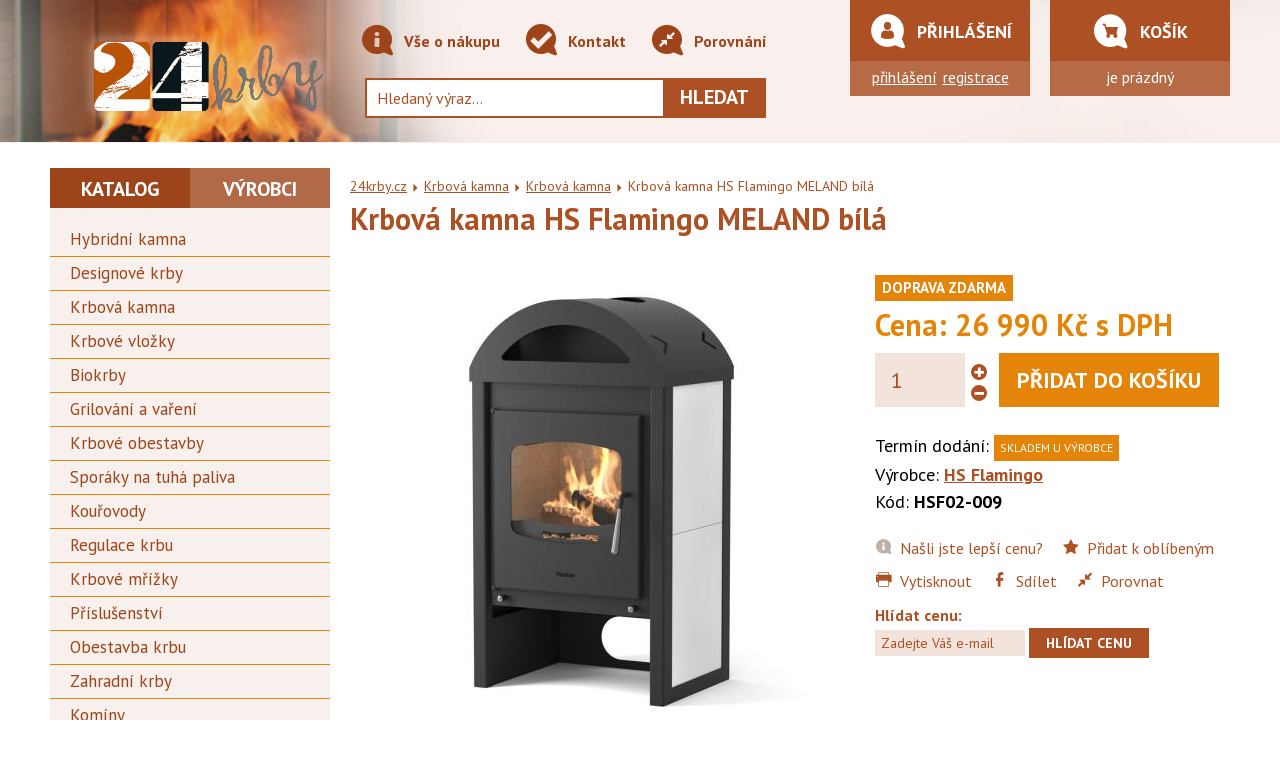

--- FILE ---
content_type: text/html; charset=utf-8
request_url: https://www.24krby.cz/krbova-kamna-hs-flamingo-meland-bila-d232762
body_size: 9598
content:


<!DOCTYPE html>
<!--[if IE 8]>         <html class="no-js lt-ie9" lang="cs" prefix="og: http://ogp.me/ns#"> <![endif]-->
<!--[if IE 9]>         <html class="no-js ie9" lang="cs" prefix="og: http://ogp.me/ns#"> <![endif]-->
<!--[if gt IE 8]><!--> <html class="no-js" lang="cs" prefix="og: http://ogp.me/ns#"> <!--<![endif]-->
<head>

  <meta charset="utf-8">
  <meta name="viewport" content="width=device-width, initial-scale=1.0">
  <meta http-equiv="X-UA-Compatible" content="IE=edge">

  <title>Krbová kamna HS Flamingo Meland - 24krby.cz</title>
  <meta name="description" content="Krbová kamna HS Flamingo MELAND bílá HS Flamingo">
  <meta name="verify-v1" content="6RH4NLFUUws2B48IDuAM3y7CHKlAlN2i0yYPCHS6EsM=">
  <meta name="google-site-verification" content="UpTDcSWLP4oGGlzZiGwVYmDwNA9kThoSz-S5DPjn5aU">

  <meta name="robots" content="index,follow">
  <meta name="googlebot" content="index,follow,snippet,archive">

  <link rel="stylesheet" href="https://www.24krby.cz/css/styles.css" type="text/css">

  <style>
    html.wait, html.wait * { cursor: wait !important; }
  </style>

  <!--[if lt IE 9]>
    <link rel="stylesheet" href="https://www.24krby.cz/css/styles-legacy.css" type="text/css">
    <script src="https://www.24krby.cz/js/html5shiv.js" type="text/javascript"></script>
  <![endif]-->

  <link rel="apple-touch-icon" sizes="180x180" href="https://www.24krby.cz/favicons/apple-touch-icon.png">
  <link rel="icon" type="image/png" sizes="32x32" href="https://www.24krby.cz/favicons/favicon-32x32.png">
  <link rel="icon" type="image/png" sizes="16x16" href="https://www.24krby.cz/favicons/favicon-16x16.png">
  <link rel="manifest" href="https://www.24krby.cz/favicons/site.webmanifest">
  <link rel="mask-icon" href="https://www.24krby.cz/favicons/safari-pinned-tab.svg" color="#ba5406">
  <link rel="shortcut icon" href="https://www.24krby.cz/favicons/favicon.ico">
  <meta name="msapplication-TileColor" content="#ba5406">
  <meta name="msapplication-config" content="https://www.24krby.cz/favicons/browserconfig.xml">
  <meta name="theme-color" content="#ba5406">


  <meta property="og:title" itemprop="name" name="twitter:title" content="Krbová kamna HS Flamingo Meland - 24krby.cz">
  <meta property="og:url" name="twitter:url" content="https://www.24krby.cz/krbova-kamna-hs-flamingo-meland-bila-d232762">
  <meta property="og:image" itemprop="image" name="twitter:image" content="https://www.24krby.cz/pic/product/detail/HSF02-009.jpg">
  <meta property="og:description" itemprop="description" name="twitter:description" content="Krbová kamna HS Flamingo MELAND bílá HS Flamingo">


  <!-- Global site tag (gtag.js) - Google Analytics -->
  <script async src="https://www.googletagmanager.com/gtag/js?id=UA-129281355-1"></script>
  <script>
    window.dataLayer = window.dataLayer || [];
    function gtag(){
        dataLayer.push(arguments);
    }
    gtag('js', new Date());

    gtag('config', "UA-129281355-1");
  </script>

  <!-- Google tag (gtag.js) -->
  <script async src="https://www.googletagmanager.com/gtag/js?id=AW-11336791568"></script>
  <script>
    window.dataLayer = window.dataLayer || [];
    function gtag(){ dataLayer.push(arguments); }
    gtag('js', new Date());
    gtag('config', 'AW-11336791568');
  </script>

  <!-- Google Tag Manager -->
  <script>(function(w,d,s,l,i){
    w[l]=w[l]||[];w[l].push({ 'gtm.start':new Date().getTime(),event:'gtm.js' });
    var f=d.getElementsByTagName(s)[0],j=d.createElement(s),dl=l!='dataLayer'?'&l='+l:'';
    j.async=true;j.src='https://www.googletagmanager.com/gtm.js?id='+i+dl;f.parentNode.insertBefore(j,f);
    })(window,document,'script','dataLayer','GTM-553ZQCLG');
  </script>
  <!-- End Google Tag Manager -->
</head>

<body>
<!-- Google Tag Manager (noscript) -->
<noscript><iframe src="https://www.googletagmanager.com/ns.html?id=GTM-553ZQCLG" height="0" width="0" style="display:none;visibility:hidden"></iframe></noscript>
<!-- End Google Tag Manager (noscript) -->

<header class="header" role="banner">

  <div class="container-fluid">

    <div class="row">

      <div class="col-sm-4 col-md-3">

        <div class="header__logo">

          <a href="https://www.24krby.cz" title="24krby.cz"><span><img src="https://www.24krby.cz/img/logo.png" alt="24krby.cz"></span></a>

        </div>
    </div>

    <div class="col-sm-8 col-md-5">

<nav class="nav" role="navigation">

  <div class="container-fluid">

    <div class="row">

      <div class="col-xs-12">

        <strong class="nav__switcher">Menu</strong>

        <ul>
            <li>
                <a href="/vse-o-nakupu-t7"><i class="icon icon--info"></i> Vše o nákupu</a>
            </li>
            <li>
                <a href="/kontakt-t5"><i class="icon icon--info"></i> Kontakt</a>
            </li>
          <li><a href="/product/compare"><i class="icon icon--compare"></i> Porovnání</a></li>
        </ul>

      </div>

    </div>

  </div>

</nav>
      <div class="search">

        <form action="/krbova-kamna-hs-flamingo-meland-bila-d232762" method="post" id="frm-searchForm">
          <input type="text" name="fulltext" size="10" id="bfulltext" required data-nette-rules='[{"op":":filled","msg":"Vyplňte hledaný text"}]' class="search__input" placeholder="Hledaný výraz...">
          <button type="submit" name="quickSearch" id="frm-searchForm-quickSearch" class="search__submit">Hledat</button>
        <input type="hidden" name="_do" value="searchForm-submit"><!--[if IE]><input type=IEbug disabled style="display:none"><![endif]-->
</form>

        <div id="res-box" class="whisper"></div>
      </div>
    </div>

    <div class="col-sm-6 col-md-2 login__wrapper">

      <div class="login">

        <p class="login__header">
          <i class="icon icon--man"></i>
          Přihlášení
        </p>

        <p class="login__content">
          <a href="/zakaznik/prihlaseni">přihlášení</a>
          <a href="/zakaznik/novy">registrace</a>
        </p>

      </div>
    </div>

    <div class="col-sm-6 col-md-2 basket__wrapper">

      <div class="basket">

<div id="snippet--basketWindow">
          <p class="basket__header">
            <i class="icon icon--basket"></i>
            Košík
          </p>
          <p class="basket__content">
            je prázdný
          </p>

</div>
      </div>
    </div>

  </div>

</header>

  <div class="container-fluid">

    <div class="row">

      <div class="col-sm-4 col-md-3 nav-product__wrapper">

<nav class="nav-product" role="navigation">

  
  <div class="nav-product__other">

      <h2 class="nav-product__header">Informace z eshopu</h2>

          <ul>
        <li><a href="/instalace-kamen-stavby-krbu-a-nase-certifikaty-t16">Stavba krbů a instalace kamen</i></a></li>
        <li><a href="/doprava-a-platba-t3">Doprava a platba</i></a></li>
        <li><a href="/obchodni-podminky-t4">Obchodní podmínky</i></a></li>
        <li><a href="/podminky-ukladani-osobnich-udaju-t14">Podmínky ukládání osobních údajů</i></a></li>
        <li><a href="/reklamace-t10">Reklamace</i></a></li>
        <li><a href="/vyhody-registrace-t12">Výhody registrace</i></a></li>
        <li><a href="/kontakt-t5">Kontakt</i></a></li>
          </ul>
  </div>

  <div class="nav-product--switch is-active">

    <h2 class="nav-product__header">Katalog</h2>

    <div class="nav-product__menu">



            <ul>
          <li class="">
              <a href="/hybridni-kamna-k1582">Hybridní kamna</i></a>



          </li>
          <li class="">
              <a href="/designove-krby-k1271">Designové krby</i></a>



          </li>
          <li class="is-active">
              <a href="/krbova-kamna-k393">Krbová kamna</i></a>



          </li>
          <li class="">
              <a href="/krbove-vlozky-k392">Krbové vložky</i></a>



          </li>
          <li class="">
              <a href="/biokrby-k1241">Biokrby</i></a>



          </li>
          <li class="">
              <a href="/grilovani-a-vareni-k1486">Grilování a vaření</i></a>



          </li>
          <li class="">
              <a href="/krbove-obestavby-k458">Krbové obestavby</i></a>



          </li>
          <li class="">
              <a href="/sporaky-na-tuha-paliva-k456">Sporáky na tuhá paliva</i></a>



          </li>
          <li class="">
              <a href="/kourovody-k1311">Kouřovody</i></a>



          </li>
          <li class="">
              <a href="/regulace-krbu-k1342">Regulace krbu</i></a>



          </li>
          <li class="">
              <a href="/krbove-mrizky-k909">Krbové mřížky</i></a>



          </li>
          <li class="">
              <a href="/prislusenstvi-k394">Příslušenství</i></a>



          </li>
          <li class="">
              <a href="/obestavba-krbu-k1006">Obestavba krbu</i></a>



          </li>
          <li class="">
              <a href="/zahradni-krby-k1269">Zahradní krby</i></a>



          </li>
          <li class="last">
              <a href="/kominy-k1373">Komíny</i></a>



          </li>
            </ul>

    </div>

  </div>

  <div class="nav-product__manufacturers nav-product--switch">

    <h2 class="nav-product__header nav-product__header--right">Výrobci</h2>

    <div class="nav-product__menu">

        <ul>
      <li >
        <a href="/abx-m370">
          ABX
          </i></a>
      </li>
      <li >
        <a href="/aduro-m206">
          Aduro
          </i></a>
      </li>
      <li >
        <a href="/alfa-plam-m659">
          Alfa Plam
          </i></a>
      </li>
      <li >
        <a href="/austroflamm-m260">
          Austroflamm
          </i></a>
      </li>
      <li >
        <a href="/banador-m249">
          Banador
          </i></a>
      </li>
      <li >
        <a href="/bef-m485">
          BeF
          </i></a>
      </li>
      <li >
        <a href="/bronpi-m647">
          Bronpi
          </i></a>
      </li>
      <li >
        <a href="/defro-home-m687">
          DEFRO HOME
          </i></a>
      </li>
      <li >
        <a href="/dovre-m215">
          Dovre
          </i></a>
      </li>
      <li >
        <a href="/fermit-m634">
          Fermit
          </i></a>
      </li>
      <li >
        <a href="/forged-m689">
          Forged
          </i></a>
      </li>
      <li >
        <a href="/guca-m683">
          GUČA
          </i></a>
      </li>
      <li >
        <a href="/haas-sohn-m245">
          HAAS SOHN
          </i></a>
      </li>
      <li >
        <a href="/hampton-m698">
          HAMPTON
          </i></a>
      </li>
      <li >
        <a href="/hede-m662">
          Hede
          </i></a>
      </li>
      <li >
        <a href="/hein-m208">
          Hein
          </i></a>
      </li>
      <li >
        <a href="/heta-m652">
          Heta
          </i></a>
      </li>
      <li >
        <a href="/hs-flamingo-m486">
          HS Flamingo
          </i></a>
      </li>
      <li >
        <a href="/igotherm-m691">
          IGOTHERM
          </i></a>
      </li>
      <li >
        <a href="/invicta-m401">
          INVICTA
          </i></a>
      </li>
      <li >
        <a href="/jotul-m263">
          Jotul
          </i></a>
      </li>
      <li >
        <a href="/karl-m603">
          Karl
          </i></a>
      </li>
      <li >
        <a href="/kfenergy-m660">
          KFenergy
          </i></a>
      </li>
      <li >
        <a href="/kobok-m403">
          Kobok
          </i></a>
      </li>
      <li >
        <a href="/konig-m656">
          Konig
          </i></a>
      </li>
      <li >
        <a href="/kovokraus-m701">
          KOVOKRAUS
          </i></a>
      </li>
      <li >
        <a href="/kovotherm-m216">
          Kovotherm
          </i></a>
      </li>
      <li >
        <a href="/kratki-m202">
          Kratki
          </i></a>
      </li>
      <li >
        <a href="/kretz-m496">
          KRETZ
          </i></a>
      </li>
      <li >
        <a href="/kvs-moravia-m248">
          KVS MORAVIA
          </i></a>
      </li>
      <li >
        <a href="/kzp-m269">
          KZP
          </i></a>
      </li>
      <li >
        <a href="/lavor-m671">
          Lavor
          </i></a>
      </li>
      <li >
        <a href="/leda-m640">
          Leda
          </i></a>
      </li>
      <li >
        <a href="/lienbacher-m655">
          Lienbacher
          </i></a>
      </li>
      <li >
        <a href="/lxkb-m680">
          LXKB
          </i></a>
      </li>
      <li >
        <a href="/mbs-m633">
          MBS
          </i></a>
      </li>
      <li >
        <a href="/multi-vac-m266">
          Multi-VAC
          </i></a>
      </li>
      <li >
        <a href="/napoleon-m692">
          Napoleon
          </i></a>
      </li>
      <li >
        <a href="/nordflam-m684">
          Nordflam
          </i></a>
      </li>
      <li >
        <a href="/nordica-m605">
          Nordica
          </i></a>
      </li>
      <li >
        <a href="/nordpeis-m639">
          Nordpeis
          </i></a>
      </li>
      <li >
        <a href="/outdoorchef-m674">
          OUTDOORCHEF
          </i></a>
      </li>
      <li >
        <a href="/pacific-energy-m685">
          Pacific Energy
          </i></a>
      </li>
      <li >
        <a href="/piazzetta-m702">
          Piazzetta
          </i></a>
      </li>
      <li >
        <a href="/prity-m612">
          Prity
          </i></a>
      </li>
      <li >
        <a href="/promat-m643">
          Promat
          </i></a>
      </li>
      <li >
        <a href="/rath-m699">
          RATH
          </i></a>
      </li>
      <li >
        <a href="/regency-m686">
          Regency
          </i></a>
      </li>
      <li >
        <a href="/rizzoli-m693">
          Rizzoli
          </i></a>
      </li>
      <li >
        <a href="/rocal-m688">
          ROCAL
          </i></a>
      </li>
      <li >
        <a href="/romotop-m204">
          Romotop
          </i></a>
      </li>
      <li >
        <a href="/rosle-m695">
          Rösle
          </i></a>
      </li>
      <li >
        <a href="/scan-m667">
          Scan
          </i></a>
      </li>
      <li >
        <a href="/schiedel-m681">
          Schiedel
          </i></a>
      </li>
      <li >
        <a href="/severochema-m601">
          Severochema
          </i></a>
      </li>
      <li >
        <a href="/silaterm-m201">
          Silaterm
          </i></a>
      </li>
      <li >
        <a href="/skamol-m669">
          Skamol
          </i></a>
      </li>
      <li >
        <a href="/skorsten-m624">
          SKORSTEN
          </i></a>
      </li>
      <li >
        <a href="/sunwood-m696">
          SUNWOOD
          </i></a>
      </li>
      <li >
        <a href="/svec-m658">
          Švec
          </i></a>
      </li>
      <li >
        <a href="/techno-physik-m675">
          Techno Physik
          </i></a>
      </li>
      <li >
        <a href="/tedoka-m661">
          Tedoka
          </i></a>
      </li>
      <li >
        <a href="/thorma-m203">
          Thorma
          </i></a>
      </li>
      <li >
        <a href="/tim-sistem-m694">
          TIM SISTEM
          </i></a>
      </li>
      <li >
        <a href="/timpex-m653">
          Timpex
          </i></a>
      </li>
      <li >
        <a href="/uniflam-m606">
          Uniflam
          </i></a>
      </li>
      <li >
        <a href="/victoria-m665">
          Victoria
          </i></a>
      </li>
      <li >
        <a href="/wamsler-m649">
          Wamsler
          </i></a>
      </li>
      <li >
        <a href="/wanders-m672">
          Wanders
          </i></a>
      </li>
      <li >
        <a href="/zvezda-m677">
          ZVEZDA
          </i></a>
      </li>
        </ul>

    </div>

  </div>


  <div class="nav-product__custom"><a href="https://www.24krby.cz/krby-na-klic-t9/">
    <i class="icon icon--brick"></i> Krby na klíč
  </a></div>


</nav>

      </div>
      <div class="col-sm-8 col-md-9">

        <main class="content" role="main">

<div class="breadcrumb">

  <a href="https://www.24krby.cz">24krby.cz</a>
    <i class="icon icon--arrow-right"></i>
    <a href="/krbova-kamna-k393">Krbová kamna</a>
    <i class="icon icon--arrow-right"></i>
    <a href="/krbova-kamna-k438">Krbová kamna</a>
  <i class="icon icon--arrow-right"></i> <strong>Krbová kamna HS Flamingo MELAND bílá</strong>

</div>

<script>

  fbq('track', 'ViewContent', {
    content_ids: ['232762'],
    content_type: 'product',
    value: 26990,
    currency: 'CZK'
  });
</script>

<div class="product-detail">


  <script type="application/ld+json">
  {
    "@context": "http://schema.org",
    "@type": "Product",
    "name": "Krbová kamna HS Flamingo MELAND bílá",
    "image": "https:\/\/www.24krby.cz\/pic\/product\/detail\/HSF02-009.jpg",
    "description": " Krbová kamna HS Flamingo MELAND bílá HS Flamingo",
    "manufacturer": "HS Flamingo",
    "url": "https:\/\/www.24krby.cz\/krbova-kamna-hs-flamingo-meland-bila-d232762",
    "offers": {
      "@type": "Offer",
      "availability": "http://schema.org/InStock",
      "price": "26990",
      "priceCurrency": "CZK"
    }
  }
  </script>

  <div class="row">

    <div class="col-xs-12 product-detail__content">

      <h1 class="product-detail__header">Krbová kamna HS Flamingo MELAND bílá </h1>

      <div class="product-detail__description">
        
      </div>
    </div>

    <div class="col-sm-7">

      <div class="product-detail__image gallery">
        <a href="https://www.24krby.cz/pic/product/big/HSF02-009.jpg" title="Krbová kamna HS Flamingo MELAND bílá">
          <img src="https://www.24krby.cz/pic/product/detail/HSF02-009.jpg" alt="Krbová kamna HS Flamingo MELAND bílá" itemprop="image">
        </a>
      </div>
      <div class="product-detail__gallery gallery">
        <a href="https://www.24krby.cz/pic/product/big/HSF02-009_1.jpg" title="Krbová kamna HS Flamingo MELAND bílá">
          <img src="https://www.24krby.cz/pic/product/small/HSF02-009_1.jpg" alt="Krbová kamna HS Flamingo MELAND bílá" width="110px">
        </a>
        <a href="https://www.24krby.cz/pic/product/big/HSF02-009_2.jpg" title="Krbová kamna HS Flamingo MELAND bílá">
          <img src="https://www.24krby.cz/pic/product/small/HSF02-009_2.jpg" alt="Krbová kamna HS Flamingo MELAND bílá" width="110px">
        </a>
        <a href="https://www.24krby.cz/pic/product/big/HSF02-009_3.jpg" title="Krbová kamna HS Flamingo MELAND bílá">
          <img src="https://www.24krby.cz/pic/product/small/HSF02-009_3.jpg" alt="Krbová kamna HS Flamingo MELAND bílá" width="110px">
        </a>
        <a href="https://www.24krby.cz/pic/product/big/HSF02-009_4.jpg" title="Krbová kamna HS Flamingo MELAND bílá">
          <img src="https://www.24krby.cz/pic/product/small/HSF02-009_4.jpg" alt="Krbová kamna HS Flamingo MELAND bílá" width="110px">
        </a>
        <a href="https://www.24krby.cz/pic/product/big/HSF02-009_5.jpg" title="Krbová kamna HS Flamingo MELAND bílá">
          <img src="https://www.24krby.cz/pic/product/small/HSF02-009_5.jpg" alt="Krbová kamna HS Flamingo MELAND bílá" width="110px">
        </a>
        <a href="https://www.24krby.cz/pic/product/big/HSF02-009_6.jpg" title="Krbová kamna HS Flamingo MELAND bílá">
          <img src="https://www.24krby.cz/pic/product/small/HSF02-009_6.jpg" alt="Krbová kamna HS Flamingo MELAND bílá" width="110px">
        </a>
        <a href="https://www.24krby.cz/pic/product/big/HSF02-009_7.jpg" title="Krbová kamna HS Flamingo MELAND bílá">
          <img src="https://www.24krby.cz/pic/product/small/HSF02-009_7.jpg" alt="Krbová kamna HS Flamingo MELAND bílá" width="110px">
        </a>
        <a href="https://www.24krby.cz/pic/product/big/HSF02-009_8.jpg" title="Krbová kamna HS Flamingo MELAND bílá">
          <img src="https://www.24krby.cz/pic/product/small/HSF02-009_8.jpg" alt="Krbová kamna HS Flamingo MELAND bílá" width="110px">
        </a>
        <a href="https://www.24krby.cz/pic/product/big/HSF02-009_9.jpg" title="Krbová kamna HS Flamingo MELAND bílá">
          <img src="https://www.24krby.cz/pic/product/small/HSF02-009_9.jpg" alt="Krbová kamna HS Flamingo MELAND bílá" width="110px">
        </a>
        <a href="https://www.24krby.cz/pic/product/big/HSF02-009_10.jpg" title="Krbová kamna HS Flamingo MELAND bílá">
          <img src="https://www.24krby.cz/pic/product/small/HSF02-009_10.jpg" alt="Krbová kamna HS Flamingo MELAND bílá" width="110px">
        </a>
      </div>
    </div>
    <div class="col-sm-5">
      <div class="product-detail__price">
        

<div class="labels">
  
  <span class="label label--delivery">Doprava ZDARMA</span>
  
  
  
  
  
  
</div>
        <strong>Cena: 26 990 Kč s DPH</strong>
        
      </div>

        <div class="product-detail__buy">
          <form action="/krbova-kamna-hs-flamingo-meland-bila-d232762" method="post" class="ajax" id="frm-basketAddForm">
            <span class="control--count"><input type="number" name="oricnt" maxlength="3" size="5" id="frm-basketAddForm-oricnt" required data-nette-rules='[{"op":":filled","msg":"Vyplňte počet kusů"},{"op":":integer","msg":"Počet kusů musí být celé číslo"},{"op":":maxLength","msg":"Nelze objednat více než 999 kusů","arg":3}]' value="1" class="xxx"></span>
            <input type="submit" name="buy" value="Přidat do košíku" class="btn btn--buy">
          <input type="hidden" name="proid" value="232762"><input type="hidden" name="_do" value="basketAddForm-submit"><!--[if IE]><input type=IEbug disabled style="display:none"><![endif]-->
</form>

        </div>

      <div class="product-detail__info">
        <p>
          Termín dodání:
            <span class="stock stock--available">
              SKLADEM U VÝROBCE
            </span>
        </p>
        <p>
          Výrobce: <a href="/hs-flamingo-m486"><strong>HS Flamingo</strong></a><br>
          Kód: <strong>HSF02-009</strong>
        </p>

      </div>
      <div class="product-detail__helpers">

        <a href="/product/better-price/232762">
          <i class="icon icon--info"></i> Našli jste lepší cenu?
        </a>
        <a href="/product/bookmark-add?proid=232762">
          <i class="icon icon--star"></i> Přidat k oblíbeným
        </a>
        <a href="#" class="control--print">
          <i class="icon icon--print"></i> Vytisknout
        </a>
        <a href="https://www.facebook.com/sharer/sharer.php?u=https://www.24krby.cz/krbova-kamna-hs-flamingo-meland-bila-d232762">
          <i class="icon icon--facebook"></i> Sdílet
        </a>
        <a href="/product/compare-add?proid=232762">
          <i class="icon icon--compare2"></i> Porovnat
        </a>

        <div class="product-detail__watchdog">
            <form action="/krbova-kamna-hs-flamingo-meland-bila-d232762" method="post" id="frm-watchDogPrice">
            <p>
              <strong>Hlídat cenu:</strong><br>
              <input type="email" name="dogmail" id="frm-watchDogPrice-dogmail" required data-nette-rules='[{"op":":filled","msg":"Prosím vyplňte Váš email."},{"op":":email","msg":"Email nemá správný formát"}]' placeholder="Zadejte Váš e-mail" class="input--50">
              <span class="antispamc"><input type="text" name="antispam" size="10" id="antispamc" required data-nette-rules='[{"op":":filled","msg":"Prosím vyplňte antispamové číslo"},{"op":":equal","msg":"Vyplňte prosím číslo 554, jde o test proti robotům","arg":"554"}]' placeholder="vyplňte číslo 554" class="input--50"></span>
              <input type="submit" name="send" value="Hlídat cenu" class="btn btn--small">
            </p>
            <input type="hidden" name="dogprice" value="1"><input type="hidden" name="dogstore" value="0"><input type="hidden" name="_do" value="watchDogPrice-submit"></form>

        </div>
      </div>
    </div>
  </div>

  <div class="row row--flex">


    <div class="col-xs-12 col-sm-6">

      <div class="badge">

        <i class="icon icon--delivery"></i>
        <h2>DOPRAVA zdarma</h2>
        <p>Tento produkt doručíme v rámci ceny.</p>

      </div>

    </div>

  </div>

  <div class="row">


  <div class="col-xs-12 product-detail__tabs">

        <div class="tabs" id="tabs">
      <div class="row">
        <div class="col-xs-12 col-sm-3"><a href="#tab1" class="tabs__name is-active">Popis</a></div>
        <div class="col-xs-12 col-sm-3"><a href="#tab2" class="tabs__name">Parametry</a></div>
        
        <div class="col-xs-12 col-sm-3"><a href="#tab4" class="tabs__name">Diskuze</a></div>
      </div>
    </div>

  <div class="row tabs__content">

    <div class="col-xs-12 is-active" id="tab1">

      <div class="tabs__into article">

        <h2 class="tabs__header">Krbová kamna HS Flamingo MELAND bílá</h2>

        <p><strong>Detailní popis Krbová kamna FLAMINGO ® MELAND dlažba Bílá</strong></p>
<p>Krbová kamna Flamingo Meland jsou díky své vysoké kvalitě a skvělé ceně velice žádaným artiklem teplovzdušných kamen na českém i evropském trhu.<br>Krbová kamna Flamingo nabízejí standardní možnost napojení externího přívodu vzduchu. Pro co nejefektivnější spalování je přivedený vzduch dále rozdělen na primární (pod rošt), sekundární na oplach skla a terciární pro podporu spalování plynných částic.<br>Komora je konstruovaná tak, aby byla dosažena vysoká účinnost a malá spotřeba paliva, která činí průměrně 2,5 kg na hodinu. Spalovací komora je vyrobená ze silného ocelového plechu a pro dokonalejší spalování je vysázena pravým šamotem. Sekundární spalování, krásně čisté sklo a externí přívod vzduchu je u kamen Flamingo samozřejmostí. Kamna jsou vyrobená z kvalitních materiálů a díky tomu Vám můžeme poskytnout záruku 5 let. </p>
<p><strong>Proč koupit kamna Flamingo</strong><br>U kamen řady Flamingo je systém spalování na nejvyšší úrovni a zajišťuje centrální přísun vzduchu z exteriéru, který zajišťuje bezpečnost před výbuchem plynných částí pomocí plynulého přisávání čerstvého vzduchu. Inovativní prvek zajišťuje vysokou účinnost, snížení spotřeby paliva až o 40 % a zejména šetrnost k životnímu prostředí. Množství popela je minimální. Celý spalovací proces je ovládán dvěma táhly, kdy první slouží k regulaci primárního vzduchu, který je zapotřebí k zatopení a rozhoření dřeva. Druhé táhlo slouží k podpoře sekundárního spalování. Jeho otevřením dochází k přísunu předehřátého vzduchu do horní části spalovací komory. Tento vzduch se používá k úspornému a co nejefektivnějšímu průběhu hoření dřeva. Tímto je zajištěna vysoká účinnost a krásné hoření včetně čistého skla.</p>
<p><strong>Konvekční krbová kamna</strong><br>Krbová kamna Flamingo patří do skupiny konvekčních, tedy zajišťují plynulé proudění ohřátého vzduchu a rovnoměrné vyhřátí místnosti.<br><strong>Šamotová vyzdívka</strong><br>Šamot je základem pro vysokou účinnost a nízkou spotřebu paliva. Zajišťuje vysoké teploty ve spalovací komoře.<br><strong>Popelník</strong><br>Snadné vysypání popela<br><strong>Účinnost až 80,72 %</strong></p>

        <h2>Prohlédněte si video</h2>
        <div id="video"><div><iframe width="560" height="315" src="https://www.youtube.com/embed/MDjxkShubh0"  allowfullscreen></iframe></div></div>

      </div>

    </div>
    <div class="col-xs-12" id="tab2">

      <div class="tabs__into article">

        <h3 class="tabs__header">Parametry</h3>

            <table class="table table--noborder table--vertical table--parameters" cellpadding="3" cellspacing="0" border="1">
          <tr >
            <th>Emise CO (Při 13% O2):</th>
            <td>0,665%</td>
          </tr>
          <tr  class="even">
            <th>Sekundární spalování:</th>
            <td>Ano</td>
          </tr>
          <tr >
            <th>Záruka:</th>
            <td>60měsíců</td>
          </tr>
          <tr  class="even">
            <th>Účinnost kamen:</th>
            <td>78,1%</td>
          </tr>
          <tr >
            <th>Jmenovitý výkon:</th>
            <td>9 kW</td>
          </tr>
          <tr  class="even">
            <th>Rozsah výkonu:</th>
            <td>3-12 kW</td>
          </tr>
          <tr >
            <th>Průměr kouřovodu:</th>
            <td>150 mm</td>
          </tr>
          <tr  class="even">
            <th>Hmotnost:</th>
            <td>119,5 kg</td>
          </tr>
          <tr >
            <th>Barva:</th>
            <td>bílá </td>
          </tr>
            </table>

      </div>

    </div>
    <div class="col-xs-12" id="tab4">

      <div class="tabs__into article">

        <h3 class="tabs__header">Dotazy a komentáře</h3>

        <form action="/krbova-kamna-hs-flamingo-meland-bila-d232762" method="post" id="frm-commentForm">

        <fieldset>

          <legend>Váš dotaz, komentář</legend>

          <p>
            <label for="frm-commentForm-cmtnick">Jméno / přezdívka (nutno vyplnit)</label><br>
            <input type="text" name="cmtnick" id="frm-commentForm-cmtnick" required data-nette-rules='[{"op":":filled","msg":"Prosím vyplňte jméno / přezdívku."}]'>          </p>
          <p>
            <label for="frm-commentForm-cmtmail" class="required">Váš email</label><br>
            <input type="text" name="cmtmail" id="frm-commentForm-cmtmail" data-nette-rules='[{"op":":filled","rules":[{"op":":email","msg":"Email nemá správný formát."}],"control":"cmtmail"},{"op":":equal","rules":[{"op":":filled","msg":"Pokud chcete zaslat odpovědi na email, vyplňte prosím email."}],"control":"cmtsendreply","arg":true}]'>          </p>
          <p>
            <label for="frm-commentForm-cmtsubj">Titulek</label><br>
            <input type="text" name="cmtsubj" id="frm-commentForm-cmtsubj" required data-nette-rules='[{"op":":filled","msg":"Prosím vyplňte Titulek."}]'>          </p>
          <p>
            <label for="frm-commentForm-cmttext">Zpráva</label><br>
            <textarea name="cmttext" cols="60" rows="3" id="frm-commentForm-cmttext" required data-nette-rules='[{"op":":filled","msg":"Prosím vyplňte text zprávy."}]'></textarea>          </p>
          <p>
            <label for="frm-commentForm-cmtsendreply"><input type="checkbox" name="cmtsendreply" id="frm-commentForm-cmtsendreply">Pošlete mi odpovědi na email</label>           </p>
          <p>
            <label for="frm-commentForm-recaptcha">Potvrďte prosím, že nejste robot:</label><br>
            <div class="g-recaptcha" data-sitekey="6Lf5gvoSAAAAADD3J541w2wFTX2X639-AH49StB2" id="frm-commentForm-recaptcha"></div>
          </p>
          <p>
          <p>Odesláním formuláře potvrzujete souhlas s <a href="https://www.24krby.cz/podminky-ukladani-osobnich-udaju-t14" target="_blank">podmínkami ukládání osobních údajů</a> obchodu 24krby.cz.</p>
          <input type="submit" name="_submit" class="btn" value="Odeslat komentář">
          </p>

        </fieldset>

        <input type="hidden" name="cmtproid" value="232762"><input type="hidden" name="cmtreid" value="0"><input type="hidden" name="cmtusrid" value="0"><input type="hidden" name="_do" value="commentForm-submit"></form>

        <div class="comments">
        </div>
        </div>

      </div>

    </div>

  </div>


</div>
  <script>
    document.getElementById('antispamc').value = '554';
    Array.from(document.getElementsByClassName('antispamc')).forEach(function(element) {
      element.style.display = 'none';
    });
  </script>


        </main>
      </div>

    </div>

  </div>

<div class="container-fluid">

  <footer class="footer" role="contentinfo">

    <div class="row">

      <div class="col-xs-6 col-sm-6 col-md-3">

        <nav class="footer__nav" role="navigation">

          <h2>Vše o nákupu</h2>

          <ul>
            <li>
                <a href="/instalace-kamen-stavby-krbu-a-nase-certifikaty-t16">Stavba krbů a instalace kamen</a>
            </li>
            <li>
                <a href="/doprava-a-platba-t3">Doprava a platba</a>
            </li>
            <li>
                <a href="/obchodni-podminky-t4">Obchodní podmínky</a>
            </li>
            <li>
                <a href="/podminky-ukladani-osobnich-udaju-t14">Podmínky ukládání osobních údajů</a>
            </li>
            <li>
                <a href="/reklamace-t10">Reklamace</a>
            </li>
            <li>
                <a href="/vyhody-registrace-t12">Výhody registrace</a>
            </li>
            <li>
                <a href="/kontakt-t5">Kontakt</a>
            </li>
          </ul>

        </nav>

      </div>

      <div class="col-xs-6 col-sm-6 col-md-6">

        <div class="footer__content">

              <h2>Odborné články</h2>
              <div class="footer__new">

                <img src="https://www.24krby.cz/pic/art/list/art_18.jpg" alt="Katalytické spalování: Efektivní technologie pro moderní krby" width="110" height="80">
                <h3><a href="/katalyticke-spalovani-efektivni-technologie-pro-moderni-krby-c18">Katalytické spalování: Efektivní technologie pro moderní krby</a></h3>
                <p>Katalytické spalování je inovativní technologie, která zvyšuje účinnost a prodlužuje dobu hoření u krbových kamen. V tomto článku se podíváme na to,… <a href="/katalyticke-spalovani-efektivni-technologie-pro-moderni-krby-c18">více</a></p>

              </div>
              <div class="footer__new">

                <img src="https://www.24krby.cz/pic/art/list/art_17.jpg" alt="Jak vybrat správná krbová kamna pro váš domov?" width="110" height="80">
                <h3><a href="/jak-vybrat-spravna-krbova-kamna-pro-vas-domov-c17">Jak vybrat správná krbová kamna pro váš domov?</a></h3>
                <p> <a href="/jak-vybrat-spravna-krbova-kamna-pro-vas-domov-c17">více</a></p>

              </div>
              <div class="footer__new">

                <img src="https://www.24krby.cz/pic/art/list/art_16.jpg" alt="AMS - Akumulační modulární systém: Zásoba tepla až na několik hodin!" width="110" height="80">
                <h3><a href="/ams-akumulacni-modularni-system-zasoba-tepla-az-na-nekolik-hodin-c16">AMS - Akumulační modulární systém: Zásoba tepla až na několik hodin!</a></h3>
                <p> <a href="/ams-akumulacni-modularni-system-zasoba-tepla-az-na-nekolik-hodin-c16">více</a></p>

              </div>
              <div class="footer__new">

                <img src="https://www.24krby.cz/pic/art/list/art_15.jpg" alt="Slovník technických pojmů pro krby a kamna." width="110" height="80">
                <h3><a href="/slovnik-technickych-pojmu-pro-krby-a-kamna-c15">Slovník technických pojmů pro krby a kamna.</a></h3>
                <p>Náš technický slovník pro krby a kamna zahrnuje klíčové pojmy a technologie, jako jsou automatické regulátory, externí přívod vzduchu, terciární… <a href="/slovnik-technickych-pojmu-pro-krby-a-kamna-c15">více</a></p>

              </div>
              <div class="footer__new">

                <img src="https://www.24krby.cz/pic/art/list/art_14.jpg" alt="Příkladový konvekční krb a rozpis potřebného materiálu." width="110" height="80">
                <h3><a href="/prikladovy-konvekcni-krb-a-rozpis-potrebneho-materialu-c14">Příkladový konvekční krb a rozpis potřebného materiálu.</a></h3>
                <p> <a href="/prikladovy-konvekcni-krb-a-rozpis-potrebneho-materialu-c14">více</a></p>

              </div>
              <div class="footer__new"><h3><a href="/article/">Další články</a></h3></div>

        </div>

      </div>

      <div class="col-xs-6 col-sm-6 col-md-3">

        <div class="footer__contact-wrapper">
        <div class="footer__contact">

          <p class="center">
            <strong>24 mall s.r.o.</strong><br>
            Hlavní 64, 747 06 Opava 6
          </p>

          <p>
            <a href="mailto:krby@24mall.cz"><i class="icon icon--email"></i> krby@24mall.cz</a>
            <a href="tel:+420773 241 024"><i class="icon icon--phone"></i> 773 241 024</a>
          </p>

        </div>
        </div>

      </div>

    </div>

    <div class="row footer__about">

      <div class="col-sm-12">
          <p>Provozovatel internetov&eacute;ho obchodu <a href="http://www.24krby.cz/">24krby.cz</a> je <strong>24 mall s.r.o.</strong>, Hlavn&iacute; 64, 747 06 Opava 6, IČ: 25890174.</p>
      </div>

    </div>

    <div class="row">

      <div class="col-sm-12 footer__copyright">
        <p>&copy; <strong><a href="http://www.24krby.cz/">24krby.cz</a></strong> 2009 - 2026 | Všechna práva vyhrazena | Výroba: <a href="https://www.danielstrelec.cz/">Daniel Střelec</a> a <a href="http://www.tam.cz/">Karel Bednář</a></p>
      </div>

    </div>

  </footer>

</div>

  <script>
    WebFontConfig = {
      google: { families: [ 'PT+Sans:400,700:latin,latin-ext' ] }
    };
  </script>
  <script src="https://www.24krby.cz/js/webfont.js" async defer></script>

  <script src="https://www.24krby.cz/js/jquery-1.12.4.min.js"></script>
  
  <script src="https://www.24krby.cz/js/scripts.js"></script>
  <script src="https://www.24krby.cz/js/nette.ajax.js"></script>
  <script src="https://www.24krby.cz/js/spinner.ajax.js"></script>

  <script>
    var basePath = "https:\/\/www.24krby.cz";
  </script>
  <script src="https://www.24krby.cz/js/myautocomplete.js"></script>

  <script src="https://www.google.com/recaptcha/api.js"></script>

<div id="snippet--basketModalWindow"><!-- modální okno - košík -->
<!-- modální okno - košík -->
</div>

  <script>

  $(function () {
	  $.nette.init();
  });

  </script>

  <script type="text/javascript">
  //<![CDATA[
  var _hwq = _hwq || [];
      _hwq.push(['setKey', '7490304BA1A83B132732A6DD38F8D05C']);_hwq.push(['setTopPos', '60']);_hwq.push(['showWidget', '22']);(function() {
      var ho = document.createElement('script'); ho.type = 'text/javascript'; ho.async = true;
      ho.src = 'https://ssl.heureka.cz/direct/i/gjs.php?n=wdgt&sak=7490304BA1A83B132732A6DD38F8D05C';
      var s = document.getElementsByTagName('script')[0]; s.parentNode.insertBefore(ho, s);
  })();
  //]]>
  </script>

  <script type="text/javascript">
    /* <![CDATA[ */
    var seznam_retargeting_id = 18238;
    /* ]]> */
  </script>
  <script type="text/javascript" src="//c.imedia.cz/js/retargeting.js"></script>



</body>
</html>


--- FILE ---
content_type: text/html; charset=utf-8
request_url: https://www.google.com/recaptcha/api2/anchor?ar=1&k=6Lf5gvoSAAAAADD3J541w2wFTX2X639-AH49StB2&co=aHR0cHM6Ly93d3cuMjRrcmJ5LmN6OjQ0Mw..&hl=en&v=PoyoqOPhxBO7pBk68S4YbpHZ&size=normal&anchor-ms=20000&execute-ms=30000&cb=j0go9cqspg8x
body_size: 49422
content:
<!DOCTYPE HTML><html dir="ltr" lang="en"><head><meta http-equiv="Content-Type" content="text/html; charset=UTF-8">
<meta http-equiv="X-UA-Compatible" content="IE=edge">
<title>reCAPTCHA</title>
<style type="text/css">
/* cyrillic-ext */
@font-face {
  font-family: 'Roboto';
  font-style: normal;
  font-weight: 400;
  font-stretch: 100%;
  src: url(//fonts.gstatic.com/s/roboto/v48/KFO7CnqEu92Fr1ME7kSn66aGLdTylUAMa3GUBHMdazTgWw.woff2) format('woff2');
  unicode-range: U+0460-052F, U+1C80-1C8A, U+20B4, U+2DE0-2DFF, U+A640-A69F, U+FE2E-FE2F;
}
/* cyrillic */
@font-face {
  font-family: 'Roboto';
  font-style: normal;
  font-weight: 400;
  font-stretch: 100%;
  src: url(//fonts.gstatic.com/s/roboto/v48/KFO7CnqEu92Fr1ME7kSn66aGLdTylUAMa3iUBHMdazTgWw.woff2) format('woff2');
  unicode-range: U+0301, U+0400-045F, U+0490-0491, U+04B0-04B1, U+2116;
}
/* greek-ext */
@font-face {
  font-family: 'Roboto';
  font-style: normal;
  font-weight: 400;
  font-stretch: 100%;
  src: url(//fonts.gstatic.com/s/roboto/v48/KFO7CnqEu92Fr1ME7kSn66aGLdTylUAMa3CUBHMdazTgWw.woff2) format('woff2');
  unicode-range: U+1F00-1FFF;
}
/* greek */
@font-face {
  font-family: 'Roboto';
  font-style: normal;
  font-weight: 400;
  font-stretch: 100%;
  src: url(//fonts.gstatic.com/s/roboto/v48/KFO7CnqEu92Fr1ME7kSn66aGLdTylUAMa3-UBHMdazTgWw.woff2) format('woff2');
  unicode-range: U+0370-0377, U+037A-037F, U+0384-038A, U+038C, U+038E-03A1, U+03A3-03FF;
}
/* math */
@font-face {
  font-family: 'Roboto';
  font-style: normal;
  font-weight: 400;
  font-stretch: 100%;
  src: url(//fonts.gstatic.com/s/roboto/v48/KFO7CnqEu92Fr1ME7kSn66aGLdTylUAMawCUBHMdazTgWw.woff2) format('woff2');
  unicode-range: U+0302-0303, U+0305, U+0307-0308, U+0310, U+0312, U+0315, U+031A, U+0326-0327, U+032C, U+032F-0330, U+0332-0333, U+0338, U+033A, U+0346, U+034D, U+0391-03A1, U+03A3-03A9, U+03B1-03C9, U+03D1, U+03D5-03D6, U+03F0-03F1, U+03F4-03F5, U+2016-2017, U+2034-2038, U+203C, U+2040, U+2043, U+2047, U+2050, U+2057, U+205F, U+2070-2071, U+2074-208E, U+2090-209C, U+20D0-20DC, U+20E1, U+20E5-20EF, U+2100-2112, U+2114-2115, U+2117-2121, U+2123-214F, U+2190, U+2192, U+2194-21AE, U+21B0-21E5, U+21F1-21F2, U+21F4-2211, U+2213-2214, U+2216-22FF, U+2308-230B, U+2310, U+2319, U+231C-2321, U+2336-237A, U+237C, U+2395, U+239B-23B7, U+23D0, U+23DC-23E1, U+2474-2475, U+25AF, U+25B3, U+25B7, U+25BD, U+25C1, U+25CA, U+25CC, U+25FB, U+266D-266F, U+27C0-27FF, U+2900-2AFF, U+2B0E-2B11, U+2B30-2B4C, U+2BFE, U+3030, U+FF5B, U+FF5D, U+1D400-1D7FF, U+1EE00-1EEFF;
}
/* symbols */
@font-face {
  font-family: 'Roboto';
  font-style: normal;
  font-weight: 400;
  font-stretch: 100%;
  src: url(//fonts.gstatic.com/s/roboto/v48/KFO7CnqEu92Fr1ME7kSn66aGLdTylUAMaxKUBHMdazTgWw.woff2) format('woff2');
  unicode-range: U+0001-000C, U+000E-001F, U+007F-009F, U+20DD-20E0, U+20E2-20E4, U+2150-218F, U+2190, U+2192, U+2194-2199, U+21AF, U+21E6-21F0, U+21F3, U+2218-2219, U+2299, U+22C4-22C6, U+2300-243F, U+2440-244A, U+2460-24FF, U+25A0-27BF, U+2800-28FF, U+2921-2922, U+2981, U+29BF, U+29EB, U+2B00-2BFF, U+4DC0-4DFF, U+FFF9-FFFB, U+10140-1018E, U+10190-1019C, U+101A0, U+101D0-101FD, U+102E0-102FB, U+10E60-10E7E, U+1D2C0-1D2D3, U+1D2E0-1D37F, U+1F000-1F0FF, U+1F100-1F1AD, U+1F1E6-1F1FF, U+1F30D-1F30F, U+1F315, U+1F31C, U+1F31E, U+1F320-1F32C, U+1F336, U+1F378, U+1F37D, U+1F382, U+1F393-1F39F, U+1F3A7-1F3A8, U+1F3AC-1F3AF, U+1F3C2, U+1F3C4-1F3C6, U+1F3CA-1F3CE, U+1F3D4-1F3E0, U+1F3ED, U+1F3F1-1F3F3, U+1F3F5-1F3F7, U+1F408, U+1F415, U+1F41F, U+1F426, U+1F43F, U+1F441-1F442, U+1F444, U+1F446-1F449, U+1F44C-1F44E, U+1F453, U+1F46A, U+1F47D, U+1F4A3, U+1F4B0, U+1F4B3, U+1F4B9, U+1F4BB, U+1F4BF, U+1F4C8-1F4CB, U+1F4D6, U+1F4DA, U+1F4DF, U+1F4E3-1F4E6, U+1F4EA-1F4ED, U+1F4F7, U+1F4F9-1F4FB, U+1F4FD-1F4FE, U+1F503, U+1F507-1F50B, U+1F50D, U+1F512-1F513, U+1F53E-1F54A, U+1F54F-1F5FA, U+1F610, U+1F650-1F67F, U+1F687, U+1F68D, U+1F691, U+1F694, U+1F698, U+1F6AD, U+1F6B2, U+1F6B9-1F6BA, U+1F6BC, U+1F6C6-1F6CF, U+1F6D3-1F6D7, U+1F6E0-1F6EA, U+1F6F0-1F6F3, U+1F6F7-1F6FC, U+1F700-1F7FF, U+1F800-1F80B, U+1F810-1F847, U+1F850-1F859, U+1F860-1F887, U+1F890-1F8AD, U+1F8B0-1F8BB, U+1F8C0-1F8C1, U+1F900-1F90B, U+1F93B, U+1F946, U+1F984, U+1F996, U+1F9E9, U+1FA00-1FA6F, U+1FA70-1FA7C, U+1FA80-1FA89, U+1FA8F-1FAC6, U+1FACE-1FADC, U+1FADF-1FAE9, U+1FAF0-1FAF8, U+1FB00-1FBFF;
}
/* vietnamese */
@font-face {
  font-family: 'Roboto';
  font-style: normal;
  font-weight: 400;
  font-stretch: 100%;
  src: url(//fonts.gstatic.com/s/roboto/v48/KFO7CnqEu92Fr1ME7kSn66aGLdTylUAMa3OUBHMdazTgWw.woff2) format('woff2');
  unicode-range: U+0102-0103, U+0110-0111, U+0128-0129, U+0168-0169, U+01A0-01A1, U+01AF-01B0, U+0300-0301, U+0303-0304, U+0308-0309, U+0323, U+0329, U+1EA0-1EF9, U+20AB;
}
/* latin-ext */
@font-face {
  font-family: 'Roboto';
  font-style: normal;
  font-weight: 400;
  font-stretch: 100%;
  src: url(//fonts.gstatic.com/s/roboto/v48/KFO7CnqEu92Fr1ME7kSn66aGLdTylUAMa3KUBHMdazTgWw.woff2) format('woff2');
  unicode-range: U+0100-02BA, U+02BD-02C5, U+02C7-02CC, U+02CE-02D7, U+02DD-02FF, U+0304, U+0308, U+0329, U+1D00-1DBF, U+1E00-1E9F, U+1EF2-1EFF, U+2020, U+20A0-20AB, U+20AD-20C0, U+2113, U+2C60-2C7F, U+A720-A7FF;
}
/* latin */
@font-face {
  font-family: 'Roboto';
  font-style: normal;
  font-weight: 400;
  font-stretch: 100%;
  src: url(//fonts.gstatic.com/s/roboto/v48/KFO7CnqEu92Fr1ME7kSn66aGLdTylUAMa3yUBHMdazQ.woff2) format('woff2');
  unicode-range: U+0000-00FF, U+0131, U+0152-0153, U+02BB-02BC, U+02C6, U+02DA, U+02DC, U+0304, U+0308, U+0329, U+2000-206F, U+20AC, U+2122, U+2191, U+2193, U+2212, U+2215, U+FEFF, U+FFFD;
}
/* cyrillic-ext */
@font-face {
  font-family: 'Roboto';
  font-style: normal;
  font-weight: 500;
  font-stretch: 100%;
  src: url(//fonts.gstatic.com/s/roboto/v48/KFO7CnqEu92Fr1ME7kSn66aGLdTylUAMa3GUBHMdazTgWw.woff2) format('woff2');
  unicode-range: U+0460-052F, U+1C80-1C8A, U+20B4, U+2DE0-2DFF, U+A640-A69F, U+FE2E-FE2F;
}
/* cyrillic */
@font-face {
  font-family: 'Roboto';
  font-style: normal;
  font-weight: 500;
  font-stretch: 100%;
  src: url(//fonts.gstatic.com/s/roboto/v48/KFO7CnqEu92Fr1ME7kSn66aGLdTylUAMa3iUBHMdazTgWw.woff2) format('woff2');
  unicode-range: U+0301, U+0400-045F, U+0490-0491, U+04B0-04B1, U+2116;
}
/* greek-ext */
@font-face {
  font-family: 'Roboto';
  font-style: normal;
  font-weight: 500;
  font-stretch: 100%;
  src: url(//fonts.gstatic.com/s/roboto/v48/KFO7CnqEu92Fr1ME7kSn66aGLdTylUAMa3CUBHMdazTgWw.woff2) format('woff2');
  unicode-range: U+1F00-1FFF;
}
/* greek */
@font-face {
  font-family: 'Roboto';
  font-style: normal;
  font-weight: 500;
  font-stretch: 100%;
  src: url(//fonts.gstatic.com/s/roboto/v48/KFO7CnqEu92Fr1ME7kSn66aGLdTylUAMa3-UBHMdazTgWw.woff2) format('woff2');
  unicode-range: U+0370-0377, U+037A-037F, U+0384-038A, U+038C, U+038E-03A1, U+03A3-03FF;
}
/* math */
@font-face {
  font-family: 'Roboto';
  font-style: normal;
  font-weight: 500;
  font-stretch: 100%;
  src: url(//fonts.gstatic.com/s/roboto/v48/KFO7CnqEu92Fr1ME7kSn66aGLdTylUAMawCUBHMdazTgWw.woff2) format('woff2');
  unicode-range: U+0302-0303, U+0305, U+0307-0308, U+0310, U+0312, U+0315, U+031A, U+0326-0327, U+032C, U+032F-0330, U+0332-0333, U+0338, U+033A, U+0346, U+034D, U+0391-03A1, U+03A3-03A9, U+03B1-03C9, U+03D1, U+03D5-03D6, U+03F0-03F1, U+03F4-03F5, U+2016-2017, U+2034-2038, U+203C, U+2040, U+2043, U+2047, U+2050, U+2057, U+205F, U+2070-2071, U+2074-208E, U+2090-209C, U+20D0-20DC, U+20E1, U+20E5-20EF, U+2100-2112, U+2114-2115, U+2117-2121, U+2123-214F, U+2190, U+2192, U+2194-21AE, U+21B0-21E5, U+21F1-21F2, U+21F4-2211, U+2213-2214, U+2216-22FF, U+2308-230B, U+2310, U+2319, U+231C-2321, U+2336-237A, U+237C, U+2395, U+239B-23B7, U+23D0, U+23DC-23E1, U+2474-2475, U+25AF, U+25B3, U+25B7, U+25BD, U+25C1, U+25CA, U+25CC, U+25FB, U+266D-266F, U+27C0-27FF, U+2900-2AFF, U+2B0E-2B11, U+2B30-2B4C, U+2BFE, U+3030, U+FF5B, U+FF5D, U+1D400-1D7FF, U+1EE00-1EEFF;
}
/* symbols */
@font-face {
  font-family: 'Roboto';
  font-style: normal;
  font-weight: 500;
  font-stretch: 100%;
  src: url(//fonts.gstatic.com/s/roboto/v48/KFO7CnqEu92Fr1ME7kSn66aGLdTylUAMaxKUBHMdazTgWw.woff2) format('woff2');
  unicode-range: U+0001-000C, U+000E-001F, U+007F-009F, U+20DD-20E0, U+20E2-20E4, U+2150-218F, U+2190, U+2192, U+2194-2199, U+21AF, U+21E6-21F0, U+21F3, U+2218-2219, U+2299, U+22C4-22C6, U+2300-243F, U+2440-244A, U+2460-24FF, U+25A0-27BF, U+2800-28FF, U+2921-2922, U+2981, U+29BF, U+29EB, U+2B00-2BFF, U+4DC0-4DFF, U+FFF9-FFFB, U+10140-1018E, U+10190-1019C, U+101A0, U+101D0-101FD, U+102E0-102FB, U+10E60-10E7E, U+1D2C0-1D2D3, U+1D2E0-1D37F, U+1F000-1F0FF, U+1F100-1F1AD, U+1F1E6-1F1FF, U+1F30D-1F30F, U+1F315, U+1F31C, U+1F31E, U+1F320-1F32C, U+1F336, U+1F378, U+1F37D, U+1F382, U+1F393-1F39F, U+1F3A7-1F3A8, U+1F3AC-1F3AF, U+1F3C2, U+1F3C4-1F3C6, U+1F3CA-1F3CE, U+1F3D4-1F3E0, U+1F3ED, U+1F3F1-1F3F3, U+1F3F5-1F3F7, U+1F408, U+1F415, U+1F41F, U+1F426, U+1F43F, U+1F441-1F442, U+1F444, U+1F446-1F449, U+1F44C-1F44E, U+1F453, U+1F46A, U+1F47D, U+1F4A3, U+1F4B0, U+1F4B3, U+1F4B9, U+1F4BB, U+1F4BF, U+1F4C8-1F4CB, U+1F4D6, U+1F4DA, U+1F4DF, U+1F4E3-1F4E6, U+1F4EA-1F4ED, U+1F4F7, U+1F4F9-1F4FB, U+1F4FD-1F4FE, U+1F503, U+1F507-1F50B, U+1F50D, U+1F512-1F513, U+1F53E-1F54A, U+1F54F-1F5FA, U+1F610, U+1F650-1F67F, U+1F687, U+1F68D, U+1F691, U+1F694, U+1F698, U+1F6AD, U+1F6B2, U+1F6B9-1F6BA, U+1F6BC, U+1F6C6-1F6CF, U+1F6D3-1F6D7, U+1F6E0-1F6EA, U+1F6F0-1F6F3, U+1F6F7-1F6FC, U+1F700-1F7FF, U+1F800-1F80B, U+1F810-1F847, U+1F850-1F859, U+1F860-1F887, U+1F890-1F8AD, U+1F8B0-1F8BB, U+1F8C0-1F8C1, U+1F900-1F90B, U+1F93B, U+1F946, U+1F984, U+1F996, U+1F9E9, U+1FA00-1FA6F, U+1FA70-1FA7C, U+1FA80-1FA89, U+1FA8F-1FAC6, U+1FACE-1FADC, U+1FADF-1FAE9, U+1FAF0-1FAF8, U+1FB00-1FBFF;
}
/* vietnamese */
@font-face {
  font-family: 'Roboto';
  font-style: normal;
  font-weight: 500;
  font-stretch: 100%;
  src: url(//fonts.gstatic.com/s/roboto/v48/KFO7CnqEu92Fr1ME7kSn66aGLdTylUAMa3OUBHMdazTgWw.woff2) format('woff2');
  unicode-range: U+0102-0103, U+0110-0111, U+0128-0129, U+0168-0169, U+01A0-01A1, U+01AF-01B0, U+0300-0301, U+0303-0304, U+0308-0309, U+0323, U+0329, U+1EA0-1EF9, U+20AB;
}
/* latin-ext */
@font-face {
  font-family: 'Roboto';
  font-style: normal;
  font-weight: 500;
  font-stretch: 100%;
  src: url(//fonts.gstatic.com/s/roboto/v48/KFO7CnqEu92Fr1ME7kSn66aGLdTylUAMa3KUBHMdazTgWw.woff2) format('woff2');
  unicode-range: U+0100-02BA, U+02BD-02C5, U+02C7-02CC, U+02CE-02D7, U+02DD-02FF, U+0304, U+0308, U+0329, U+1D00-1DBF, U+1E00-1E9F, U+1EF2-1EFF, U+2020, U+20A0-20AB, U+20AD-20C0, U+2113, U+2C60-2C7F, U+A720-A7FF;
}
/* latin */
@font-face {
  font-family: 'Roboto';
  font-style: normal;
  font-weight: 500;
  font-stretch: 100%;
  src: url(//fonts.gstatic.com/s/roboto/v48/KFO7CnqEu92Fr1ME7kSn66aGLdTylUAMa3yUBHMdazQ.woff2) format('woff2');
  unicode-range: U+0000-00FF, U+0131, U+0152-0153, U+02BB-02BC, U+02C6, U+02DA, U+02DC, U+0304, U+0308, U+0329, U+2000-206F, U+20AC, U+2122, U+2191, U+2193, U+2212, U+2215, U+FEFF, U+FFFD;
}
/* cyrillic-ext */
@font-face {
  font-family: 'Roboto';
  font-style: normal;
  font-weight: 900;
  font-stretch: 100%;
  src: url(//fonts.gstatic.com/s/roboto/v48/KFO7CnqEu92Fr1ME7kSn66aGLdTylUAMa3GUBHMdazTgWw.woff2) format('woff2');
  unicode-range: U+0460-052F, U+1C80-1C8A, U+20B4, U+2DE0-2DFF, U+A640-A69F, U+FE2E-FE2F;
}
/* cyrillic */
@font-face {
  font-family: 'Roboto';
  font-style: normal;
  font-weight: 900;
  font-stretch: 100%;
  src: url(//fonts.gstatic.com/s/roboto/v48/KFO7CnqEu92Fr1ME7kSn66aGLdTylUAMa3iUBHMdazTgWw.woff2) format('woff2');
  unicode-range: U+0301, U+0400-045F, U+0490-0491, U+04B0-04B1, U+2116;
}
/* greek-ext */
@font-face {
  font-family: 'Roboto';
  font-style: normal;
  font-weight: 900;
  font-stretch: 100%;
  src: url(//fonts.gstatic.com/s/roboto/v48/KFO7CnqEu92Fr1ME7kSn66aGLdTylUAMa3CUBHMdazTgWw.woff2) format('woff2');
  unicode-range: U+1F00-1FFF;
}
/* greek */
@font-face {
  font-family: 'Roboto';
  font-style: normal;
  font-weight: 900;
  font-stretch: 100%;
  src: url(//fonts.gstatic.com/s/roboto/v48/KFO7CnqEu92Fr1ME7kSn66aGLdTylUAMa3-UBHMdazTgWw.woff2) format('woff2');
  unicode-range: U+0370-0377, U+037A-037F, U+0384-038A, U+038C, U+038E-03A1, U+03A3-03FF;
}
/* math */
@font-face {
  font-family: 'Roboto';
  font-style: normal;
  font-weight: 900;
  font-stretch: 100%;
  src: url(//fonts.gstatic.com/s/roboto/v48/KFO7CnqEu92Fr1ME7kSn66aGLdTylUAMawCUBHMdazTgWw.woff2) format('woff2');
  unicode-range: U+0302-0303, U+0305, U+0307-0308, U+0310, U+0312, U+0315, U+031A, U+0326-0327, U+032C, U+032F-0330, U+0332-0333, U+0338, U+033A, U+0346, U+034D, U+0391-03A1, U+03A3-03A9, U+03B1-03C9, U+03D1, U+03D5-03D6, U+03F0-03F1, U+03F4-03F5, U+2016-2017, U+2034-2038, U+203C, U+2040, U+2043, U+2047, U+2050, U+2057, U+205F, U+2070-2071, U+2074-208E, U+2090-209C, U+20D0-20DC, U+20E1, U+20E5-20EF, U+2100-2112, U+2114-2115, U+2117-2121, U+2123-214F, U+2190, U+2192, U+2194-21AE, U+21B0-21E5, U+21F1-21F2, U+21F4-2211, U+2213-2214, U+2216-22FF, U+2308-230B, U+2310, U+2319, U+231C-2321, U+2336-237A, U+237C, U+2395, U+239B-23B7, U+23D0, U+23DC-23E1, U+2474-2475, U+25AF, U+25B3, U+25B7, U+25BD, U+25C1, U+25CA, U+25CC, U+25FB, U+266D-266F, U+27C0-27FF, U+2900-2AFF, U+2B0E-2B11, U+2B30-2B4C, U+2BFE, U+3030, U+FF5B, U+FF5D, U+1D400-1D7FF, U+1EE00-1EEFF;
}
/* symbols */
@font-face {
  font-family: 'Roboto';
  font-style: normal;
  font-weight: 900;
  font-stretch: 100%;
  src: url(//fonts.gstatic.com/s/roboto/v48/KFO7CnqEu92Fr1ME7kSn66aGLdTylUAMaxKUBHMdazTgWw.woff2) format('woff2');
  unicode-range: U+0001-000C, U+000E-001F, U+007F-009F, U+20DD-20E0, U+20E2-20E4, U+2150-218F, U+2190, U+2192, U+2194-2199, U+21AF, U+21E6-21F0, U+21F3, U+2218-2219, U+2299, U+22C4-22C6, U+2300-243F, U+2440-244A, U+2460-24FF, U+25A0-27BF, U+2800-28FF, U+2921-2922, U+2981, U+29BF, U+29EB, U+2B00-2BFF, U+4DC0-4DFF, U+FFF9-FFFB, U+10140-1018E, U+10190-1019C, U+101A0, U+101D0-101FD, U+102E0-102FB, U+10E60-10E7E, U+1D2C0-1D2D3, U+1D2E0-1D37F, U+1F000-1F0FF, U+1F100-1F1AD, U+1F1E6-1F1FF, U+1F30D-1F30F, U+1F315, U+1F31C, U+1F31E, U+1F320-1F32C, U+1F336, U+1F378, U+1F37D, U+1F382, U+1F393-1F39F, U+1F3A7-1F3A8, U+1F3AC-1F3AF, U+1F3C2, U+1F3C4-1F3C6, U+1F3CA-1F3CE, U+1F3D4-1F3E0, U+1F3ED, U+1F3F1-1F3F3, U+1F3F5-1F3F7, U+1F408, U+1F415, U+1F41F, U+1F426, U+1F43F, U+1F441-1F442, U+1F444, U+1F446-1F449, U+1F44C-1F44E, U+1F453, U+1F46A, U+1F47D, U+1F4A3, U+1F4B0, U+1F4B3, U+1F4B9, U+1F4BB, U+1F4BF, U+1F4C8-1F4CB, U+1F4D6, U+1F4DA, U+1F4DF, U+1F4E3-1F4E6, U+1F4EA-1F4ED, U+1F4F7, U+1F4F9-1F4FB, U+1F4FD-1F4FE, U+1F503, U+1F507-1F50B, U+1F50D, U+1F512-1F513, U+1F53E-1F54A, U+1F54F-1F5FA, U+1F610, U+1F650-1F67F, U+1F687, U+1F68D, U+1F691, U+1F694, U+1F698, U+1F6AD, U+1F6B2, U+1F6B9-1F6BA, U+1F6BC, U+1F6C6-1F6CF, U+1F6D3-1F6D7, U+1F6E0-1F6EA, U+1F6F0-1F6F3, U+1F6F7-1F6FC, U+1F700-1F7FF, U+1F800-1F80B, U+1F810-1F847, U+1F850-1F859, U+1F860-1F887, U+1F890-1F8AD, U+1F8B0-1F8BB, U+1F8C0-1F8C1, U+1F900-1F90B, U+1F93B, U+1F946, U+1F984, U+1F996, U+1F9E9, U+1FA00-1FA6F, U+1FA70-1FA7C, U+1FA80-1FA89, U+1FA8F-1FAC6, U+1FACE-1FADC, U+1FADF-1FAE9, U+1FAF0-1FAF8, U+1FB00-1FBFF;
}
/* vietnamese */
@font-face {
  font-family: 'Roboto';
  font-style: normal;
  font-weight: 900;
  font-stretch: 100%;
  src: url(//fonts.gstatic.com/s/roboto/v48/KFO7CnqEu92Fr1ME7kSn66aGLdTylUAMa3OUBHMdazTgWw.woff2) format('woff2');
  unicode-range: U+0102-0103, U+0110-0111, U+0128-0129, U+0168-0169, U+01A0-01A1, U+01AF-01B0, U+0300-0301, U+0303-0304, U+0308-0309, U+0323, U+0329, U+1EA0-1EF9, U+20AB;
}
/* latin-ext */
@font-face {
  font-family: 'Roboto';
  font-style: normal;
  font-weight: 900;
  font-stretch: 100%;
  src: url(//fonts.gstatic.com/s/roboto/v48/KFO7CnqEu92Fr1ME7kSn66aGLdTylUAMa3KUBHMdazTgWw.woff2) format('woff2');
  unicode-range: U+0100-02BA, U+02BD-02C5, U+02C7-02CC, U+02CE-02D7, U+02DD-02FF, U+0304, U+0308, U+0329, U+1D00-1DBF, U+1E00-1E9F, U+1EF2-1EFF, U+2020, U+20A0-20AB, U+20AD-20C0, U+2113, U+2C60-2C7F, U+A720-A7FF;
}
/* latin */
@font-face {
  font-family: 'Roboto';
  font-style: normal;
  font-weight: 900;
  font-stretch: 100%;
  src: url(//fonts.gstatic.com/s/roboto/v48/KFO7CnqEu92Fr1ME7kSn66aGLdTylUAMa3yUBHMdazQ.woff2) format('woff2');
  unicode-range: U+0000-00FF, U+0131, U+0152-0153, U+02BB-02BC, U+02C6, U+02DA, U+02DC, U+0304, U+0308, U+0329, U+2000-206F, U+20AC, U+2122, U+2191, U+2193, U+2212, U+2215, U+FEFF, U+FFFD;
}

</style>
<link rel="stylesheet" type="text/css" href="https://www.gstatic.com/recaptcha/releases/PoyoqOPhxBO7pBk68S4YbpHZ/styles__ltr.css">
<script nonce="ogJ09KHQiEsKn8GCBR5B0A" type="text/javascript">window['__recaptcha_api'] = 'https://www.google.com/recaptcha/api2/';</script>
<script type="text/javascript" src="https://www.gstatic.com/recaptcha/releases/PoyoqOPhxBO7pBk68S4YbpHZ/recaptcha__en.js" nonce="ogJ09KHQiEsKn8GCBR5B0A">
      
    </script></head>
<body><div id="rc-anchor-alert" class="rc-anchor-alert"></div>
<input type="hidden" id="recaptcha-token" value="[base64]">
<script type="text/javascript" nonce="ogJ09KHQiEsKn8GCBR5B0A">
      recaptcha.anchor.Main.init("[\x22ainput\x22,[\x22bgdata\x22,\x22\x22,\[base64]/[base64]/MjU1Ong/[base64]/[base64]/[base64]/[base64]/[base64]/[base64]/[base64]/[base64]/[base64]/[base64]/[base64]/[base64]/[base64]/[base64]/[base64]\\u003d\x22,\[base64]\\u003d\x22,\[base64]/Cr8OZwrbDmD8PIsOZw69Dbnc3wqjCi8KwwrfDisO+w5bClcOxw6LDgcKFXk9FwqnCmQR7PAXDrsOOHsOtw7nDvcOiw6t7w4rCvMK8wrbCu8KNDm7CqTd/w6rCk2bCok/DosOsw7E2S8KRWsK+OkjClDorw5HCm8ObwpRjw6vDrMKQwoDDvmgQNcOAwobChcKow51cccO4U1PCosO+IynDr8KWf8KGWUdwfVdAw54GY3pUcMOJfsK/w5/ClMKVw5YxT8KLQcKNKSJfIMKMw4zDuWXDq0HCvnrCvmpgIMKwZsOew6Vzw40pwpBrICnClcKaaQfDocK6asKuw6Rlw7htDMKOw4HCvsOhwpzDigHDt8Kmw5LCscKNWH/[base64]/[base64]/DuDfDqRnCrsOlwpJfw6Acw4HCvmjCqcKEQsKDw5E3TG1Aw6o/[base64]/CqcO9w6XDtcOlw7xDw7zDkcKawrlgw7PCosOIwq7CtcOTaCAjwpnCgMOaw7PDqwk9HzdIw7/[base64]/[base64]/ClsKjwrNow5oCZULCocOlwoF8T8OpwrF7fMO0S8OvbMOVIyx+w6cbwoBfw7bDimfDkjzCvMOPwp3CrMK+L8KQw4rCuRXDjsOFXsOAVEA0ESkFCsKAwp/[base64]/[base64]/CjVjCikhqw67DpAkACFzCtFllwoLCvWLDmUbDm8Kta0gNw6bCkijDtD3DmcOyw6nCsMKQw5x9wrl3PwTDgUhPw4HCuMKMJMKAwovCnsKPwoQiKsOuJcKOwqRuw4QjeDknbgbDuMO+w7vDhRjCkW7DvmLDgEwJemc2Qi3CisO0RWwow4/CoMKOwoVXDsOBwpd9YwHCiUEkw7fCn8OMw7TDo1snTQ7ClE0rw6oFE8OKw4LCvW/DksKLwrMOwrsVwr92w5MBwpfDjcO9w6PCg8KTBsKIw7Jlw6bCkwsGdcOdAMKyw7LDtcO/wrbDncKORMKaw7HCvDJhwrxkwpNMeAnDu1PDlAJHdz0Xw4wBOcO8EcKrw7dXKcKuMMOSQQcTw6rCj8KGw5jDjRPCszrDvEt1w4l7wrNPwo/[base64]/ChSBiVSvDpDXCgsOmwpDCtzBbK8KvPcOswr/CkHPCmgbDusKnOFNYw6t+CDDDp8OfS8K+w6rDh0nCkMKew4AaRHd6w4rCpMOowpdlwobDp2nDvHTDkl8WwrXDp8KmwovCl8K+w7LCmXNRw6MZO8KeDG/Cr2TDgUkGwoglJXsHJ8KywotrXl8EJVTCvgXCpMKMKsKGcELDtCIvw7N5w7DCgWFrw4FAdwrDmMKQw7JMwqDCusOISHImwqDDksKqw7EDKMOZw5J8w7nDvMOOwpQuw54Qw7rCucOQfyPDnR3CrcK/Txpbwr1oOXPDg8K3LsO7w791w49bw5jDkMKGw7cTwoLCjcO5w4HChWN5ZQvCrsKOwovDlhdCw5wsw6TCnwIrw6jCtwvDnsOkw7Uiw5jDnMOWwpE0ecO8OcOzwqnDtsKTw7M2TX4Vw4ZAw6rCpjvCuWQLRGc3NWrCqsOXVMK/wodGDsOQCsKnTTVBYMO5LUczwpx9w4AvbcKtZcOHwqbCvl7CpiwdPMKewpDDkx8zesKkUcO5dGIxw5DDmsOASxvDuMKcw60GdR/DvsKaw7ZlU8KObCrChXBmwpM2wrfDksOZDMO5wqPDucK+w6TDuC97w4rCq8OrJG3DrcKQw6ojMMOAHRM2f8KwfMOBwp/DkGIQKcORUsOdw6vCoTHCjMO4V8OUDCPCl8KZI8KYw78cXT5GaMKdO8KFw6PCt8K3woN+dcKlR8OXw6ZLwr/DgMKcH1XDgBI9w5ReCXVTwrrDlSDCt8OAYl1xwpgBC3PDlsOxwqDCpsOywqvCnsK7wovDsjQUwqPChXHCu8KZwokdcjLDlMOGwpHCj8O+wrlJwqfCthQkcnzDgRnChhQ9YFjDhSApwqHCjiApTMOJL38aeMK4wovDqsOvw6/DpGNhWsKwKcOqO8Kew7M/MsK6X8KXw7nDnWbDtMOMw5dfwprCqAweCGDCj8OCwodlA1Yvw4Mjw6gkU8KRw7/[base64]/[base64]/cyvCncKSHGZvw7LCs2B7wozDgF7Cui3DqDnDrXovwpHCuMKnwrvCksOCw7gpTcOzVsKKZMK3LmXCv8KUAiJBwqrDlXdjwqRAOiYEDnoLw7zCqsOlwrnDvsOowqh/w7MuSywfwoZadTPDkcOuw4LDhcKcw5/DkhrDrG82w5HDucO2PcOKQSTCoVXDm2nCjsK6Yy4hRC/CqljDssKNwrhyUgBUwqDDgGtFMATDsiDDiiYxewDCo8K1V8OiaBFOwotrH8K/w4E0XScXGsOLw67DvMOOOlEOwrnDn8KDHg1WccOdVcOuSxPDjFogwqDDv8K9wrk/PBbDtMKlCcKOPUbDjDjDlMK8OyNGPEHCusOBwp46w54pOcKDC8OhwqjCgMOVPktWwpxHWcOkP8Kfwq/CiGF2McKcwr5LNVsKKMO4wp3CoGnDgcKVw6XDtsKXwqzCpcKoKcOGTB0EJHvDtMKnw5czH8O5w5PCmmXCnMOkw4XCt8KNw7HDrcKQw6nCrcO4wqIYw4tmwozCksKZWXXDsMKEMzN2w4kRJjkXw5nCm1HCmm/Cl8O9w4k7Q0jCqQpKw7zCqVDDmMKnbcKdUMKAVRrCp8Kqf3nDmVAfVMOsTsKmw6Ydw6EZEHV5wok5w5kYZcOTPMKGwqJTEsOWw6XCqMKkIw9uw4Fow6/DtwB4w5rDlMK0OBnDu8Kzw6MQPcOLEsKZwpHDrcOqAcOuZXtWwogQBcOQYsKWw5/[base64]/[base64]/[base64]/DtjRZwp8bwrptw6oeKcOdc8KNw5slTEPDi3HCqGjDn8O3UzJgSBIww7vDsEhdL8KZwpVdwrYFwrLDn3HDrsOuA8K4RsOPB8O5wpNnwqhbc2k2Hlhdwr0Gw704w6UmNwfDi8KjLMK6w5Jjw5bCjMKjw5XDqWRGwp/DnsKfKsKXw5TChsOvC3DCjVXDuMKmwo/Dv8KUf8O3QSfCqsKDwq3DnB/[base64]/YV0MS8ODUMKXMcOTVmPCtMKLI8KWFcKCwr7DvwXCnEQXSV56w7rDqsORCSTCncKgMmLCrMKiQS3DmAvDk1/[base64]/DisKmIcKjfMKaODIGwotFw6gJWcO/worChsK5wqNjLsOAaRIvwpsTw5HCml/Cr8OAwpgiw6DDscKLFcOhGcK6Y1JWwrxxcDPDq8ODXxUUw4jDpcKDJ8KifwnCvWXCiwUld8O0ZsOpR8OBGcO1UcOfJsKhw7HCiDbDnl7Dg8K/XkfCrWnClsK0YMK8woLDkcOAwrNdw7HCrT8TH2rClMKSw5vDnRTDjcKzwog/[base64]/DqWLDkwMXwpTCrH3DvMKxbsKdwq5fwrnDi8KnwrwowqLCscKcw5xZw5Z0wpDDlcOfw5vClQ3DmQvCoMOUWBLCqcKuE8OFwoTCukfDr8KGw7pSdcKHw5kZEsOkbsKmwoslLsKNw6zDk8O/WyrDqFTDvl8qwqwOUnc6KwbDv0TCvcOyWypOw4g3wpB1w7LDvsK5w5YBH8KBw7VrwrwGwovCvB3Dh27Ct8Oyw5nDt1DCnsOowrvCiQvCgsONZ8K2bADCthLCoW/DqsOQDH1cw5HDkcOYw7EGfFRCwrXDmVLDssKmUzLClMOiw47CicOBwpfCg8KrwqoNwrrCh17DnA3ChEfDucKeZknDhMKFOcKta8OuFAo3w6bClhrDmA8kw6rCt8OTw4B/MMKgIQk1KMKEw58twqXCkMKOF8KTJUlww6XDiz7CrWoWdyDDksODw41pw7QLwq/Dn3DCtsOieMOLwq47FsOiAsKzw5vDmm49MsOgTEfChxTDqypqUcOtw6/CrVcia8OBwoROJsOERRfCuMKwBcKnUsOsOQ3CiMOCPsK+NX4yZk7CjcKaHsOAwotKDmhww4QNQcKsw5jDqsOxPsKuwqlCNwvDrU/Cu2RQLcKHIMOTw5HDpSLDh8KPN8O4ImLCm8O/K0QyTCLChwnCtsOtw7LDtQbDmF59w7BrcT4NJ0RkVcKqwqHDpD3CpxfDjcOaw4UYwoN/wpAnecKPaMOsw7lHLSMfRHfDp1g1c8OXw4h7wojCtMO7esKjwoLClMKUwrHDisKoAcKGwqpbf8OHwoXDusO1wr3DtcO8w7I4FMKLa8OEw5LClcKow5ZGw4/Dv8O0WycHHAJAw4lxQ3RJw70BwrMkbnTCksKBw5dAwq5ZTB/CtsO+RVPCiD4lw6/CgsK1VnLDkyQKw7LDi8KBw7zCj8ORwrcqw5tVPk9SIsO4w7TCuQ/[base64]/DjmkpI8OTw4PCvcKlKwhZTsKsw7pxwrDDolnCj8KdS11Jw7Zhwq9EdMKodC4qYsOcf8Opw5/CoT1tw65pw6fDmTkfwpIEwr7Dp8KRZcOSw4DDqgY/w5sPAW0vw6vDpsOkw7nDssKrAE/DpGbDjsOcIg9rF3PDt8OBKsOUaE43Ng9pH0fDgcO7IFE3CXxKwq7DiQjDgsKxwolmw6TClRsiwq82w5NrAmzCssOpL8Kkw7zCvcKSdsK9SMOMID1eExVgNh5fwr/CkkvDjgUdIArCp8O+O1HCrsKiWFLDk1wuEMOWaiXDv8OUwqzDixNMSsKyQMK3wrNPwqjCq8OgfzE4wprCrsOiwrMebSbCncKLw59Mw47DncOyH8OSFxgHwqDDv8O8w5N/w5zCuXbDnh4nX8K1wowZNn0oPMKSQMKAw5bCkMKXw6vDp8Kyw6tJwoDCqsOgOsOAAMOaZDnCqsOpwpNBwroTwogsQwTCpjzCqzlwCcODCFTDicKLNMKfbXfClsKeJcOpQQbDmcOBeBzDnD/Dr8KyEMKzZyjDsMK0OXUYQC50XMO1Z3g1w6dTXcKaw6BZw4vCqn8XwqrDm8Klw7bDkcKwJsKoTSIcHBogdCTDhcOcOERzCsKQXmHChMKaw5fDk2wJw4HCl8OvSDJfwpcfNMK3eMK8XC/Cu8KbwqAXKmLCnMOrMMK+w5cfwoLDmg3CvQ7DlgUMw4kcwr7Dp8O5wpMaclbDl8OBwoLDpxJsw6zCv8KSAsK1w5fDqgnDv8OawrvChcKAwojDhcO2wo7Dj3DDssO/w75ufyVuwrbCpcOow7/DrwskFQPCokBuaMKTDcO+w73DuMKswq9VwooII8OEamnCui3DsnjCp8K8PsKsw5FMNcO7aMO6wrrCvcOOHcOWAcKGw5zCoBQQHcKcVR7CjkPDiVbDk2gAw7MhXnbDu8Ksw5PDu8KdecKkPsKSX8KNWMKXElBZw6g/AlUHw5jDvcOUITHCtMKEE8OrwpV1wpYuQMKIw6zDosKgLcOWGTzDssKtKCd2Y0jCjG0Uw404wrjDlcKcY8KIV8K1wpF1wqckClxgJQ/DrcONwrXDrsKvbVlDBsO3NiYSw6tfM1dxPsOnWMOXCizCsjzCoHJWwonCg3vDgx3Cs3gqw7FQbBMXD8K6DsKzEyodAh5FWMOHwqvDlBLDrMOqwpPDsF7ChMKnwpE5AHnDvsK9CsKzUU1ww5NkworCm8Kfw5LCv8Kxw7tICMOIw6RCZMOnMQBua2/CmnrChCDDsMOfwqXCsMKmwqrCiwFIKcOzSRHDqMKowqV8KmjDhn7DmF3Dv8KMwr7DqsOpw5BgNFXDrwjCqUB9CMKYw7zDmHTCpzvClGsxQcOewqh3dBUyO8OrwoAOw5/[base64]/DicKUeMK6cWnCqyhpw4Bsw5TCksKWworCpcKTSMK7w6YvwrEmwo7Ck8KEZURfRXRewqtrwoUNwp/[base64]/[base64]/[base64]/CssOPwqRwXsKGJE4Iwo/CncKyRwrDrExqbcKbfWrDusOMwpdrDcK8woZnw4TDusO0FhIQwp/[base64]/[base64]/[base64]/Cj8OTUMKowrUUfsKgwr1Ow7sxw5HDr8OsBFkRwrHCq8O7woAkw6LCuDvDpMKXGDrCmBl3wpzChcKSw6hiw55EfcK6YhNoDDJPPMKmFMKiwptYeR/[base64]/J8OGP3J+WsKrFTVwdX/CmsKUw4krwrzDlCPDj8KGZ8KGw7QwfcK/w6PCoMKddinDuWXCg8KSdMOow63CrgfDpgZUBsOCA8KJwpvDoWHDoMOEw5rDv8Kaw5gDKGXCsMO+MFdgd8O4wrs/w4IcwpbDpHN8w6t5wpjCvStqViQOXCPCiMORIsKzagMlw4dEV8O9wqB9RsKDwrgXw4rCkFwKfsOZMUwoZcOKUHXDli3Cp8OQQDTDpiISwokJWAkfw6rDplLCgk5ED1Yww7DDjAZ/wrJywq9Cw7h/BsOmw6LDtXzDvcOew4bDpMOyw55LK8Ovwrcpw7YLwo8YXsKEIsOrwr/Dq8Kyw6rDtmXCo8O7w67DqMK8w7xsVUYKwpPCr3vDjsKLJyUlfMOvZVR6wqTDhsKrw4PDsBMHw4Nnw5Izwp7DiMKBFUgkw5zDisO5CMO2w6V7C2rCiMOUEiU9w61nQMKzwp3DuBzCkFfCucOBGQnDjMKnw7XDpsOeS23CjcOow6UHQGTCusK/[base64]/Cp0zDusKZw7fDqcO8NsKPwr8VIMOkCMOCwo/CqnbCiFZvNMKewpM2KVdvekIiMMObQEDDtMOhw6pkw5IMw6tQeXHDhTnCl8O9w7nCn2M6w6HCv119w7/DsRvDrA8lEzrDkcKLw4/CisK7wrggw7LDsA/[base64]/LkFqw59PJMOSwpXDuAvDpcOmw44YwohBMcOAEsKGRkbDj8Kpwp/DkGU1XyQfw6UYVcK5w5rChMKpfC1Xw7tWPsO+al7DvcK8wqZ3AsOPakDCiMK8XcKfJnl8T8OMMQccHSM7wpfDjcO0McOUwpxwYQbCqkvCscKVax40wq05X8O6Cj3Dh8OgVBZnw63DgsKDDhJpOcKbwpBJcyt7HMKaZFPDugjDmnBsB2PDrjw7w6N9wqdlIDcmYH/DtcOUwqpPWcOGJzVILMK6dmNCwrkEwpnDlDVmVHTDlRjDj8KcJcKvwrnCtGJLacOdwqdYW8KrOAzDqlsTJmsgNH3CoMOtwp/[base64]/UcKOdiIUwr1HwroxPQJKUE3Cv3rCpcOUwrpFHWxMw4TCpMKbw4ISw77CicOKwpIUW8O4XHrDhigaXnXDjUnDvMOvwpMAwrhPPAhLwoDCnDB2RHF5XsOXw4rDoTPDl8OoJMOeETx/dCPCjWTCr8Kxw47DgwXDlsK3DMKvwqQKw6XDp8KLw5caKsKkKMOMw6LDryA3HETCngLCmCzDhsKVJMKsNDE3woNEMEHDtsKHPcKYwrAgwrgEw7UGwpLDscKHw5TDnDcJEVvDi8Opw6LDj8OowqLDjAxxwotxw73Dm3bDh8O1J8K/wrvDr8K2QcOyfUQvFcOVwoLDkyvDqsKYQ8OIw7l2wpEJwpbDhsOyw4XDsGHCh8KwFsK1wrPDosKgM8Kew4ACw74Uw6BOMMK3woxAw6klKHjDtUbDt8OwTMOKw4TDgE/CuwRxIm7DjcO/w7fDvsOLw7DCkcOPw5nDnTHCnA8RwpBRwprDu8Kpw6TDiMKPwqzDkRXDg8OCNHV4bi8Cw4nDuC3DhsKDcsOiHMOAw53CjMOLNcKkw4fDhmDDisOGM8OhPBTDnXYewrwsw4F/[base64]/[base64]/[base64]/DujnDsGwROMKIw5bDl8OTwo3Dq1TCr8Obw4PDql/[base64]/Dv8O8w7Ugw4/[base64]/woXCosOvTsKtw5bCiWsaJ8KKwo9IwrrCncKqIBnCjcKJw5DCoXYcw4/CvRZpwokbesKsw4w/WcOHZMKFBMOqDsOyw53Dox/[base64]/HcOqQsOpwrPDg8KvOcOmwofCoMK2w7vCrDDDg8OPVGV/TBXCp21fwoZGwrtiwpbCuCJbMMKmfcOzO8Oywo8JSsObwqLDosKHDRrDr8Kfw48DJ8K0VlcHwqBLGMO6ZhQeEH8Rw6MHYxJcR8OrEsOlRMO/wp3CoMO/wqdIw6gPWcOXwrNMeF4wwpnDtk9FEMKzRB8Vw6PDo8OVw6lLw47DncK1OMOWwrHCuiPCqsOiEsOhw5zDpmbClSXCr8OLwqkdwqTDhlPCrMOSFMOIO2LDrMOzEsKlEcOMw7Qiw5BIw50oYGrCoW/[base64]/CpsOba8KowrDDlgQKwqXCpMKlZ8KTE8OSwqpOBcO2GkceMsOZwoRIKCRsFsO+w5gKK05hw4bDlWszw4XDrcKENsOQUH7DoiIiSX/[base64]/wqgcw7XDmsOWw5nCp1jDrATDscO8ZcKAEAxea1XDnA3Dv8K4F2VycS1KC2LCqjlRXUpIw7fCtMKcPsK8Lyczw7zDrlTDhSrCjMOEw7bDgDl3W8Oiwo9UT8KfSlDCgA/DtsOcwr5twoHDu3zCv8KhXxAgw73DmcODO8OMFMO7w4bDlUrCr1clV2fCvMOqwrrDu8KZEm/DpMO2wpTCqhtjR3bCu8OyG8K6AGbDpsOVIcOEOlnClcOYDcKUPRbDi8K9E8OOw7wyw5FLwrnCtMO1GsK6w40+w4tab1bCs8OyYMKYw7TCtMOYwqFew43Ck8K8VkUPw4PDhMO6woRjw5TDtMKrw6cMwo/CtCXDmXlsBRZdw41FwpzCm3DCoz3CkH1qeE4je8ODEMOjwq3CrzDDrhbCk8OoYAMTdMKOfCA+w4gnYGlbw7QkwovCpsKAw53DusOYWDVIw4vDksO0w6x8AcKgBgLDhMObw4gAwoUHYWTDlMKnG2R4HAbDrg/CmAEywoUSwooCIsO/[base64]/DssK5wqdgWwgPwqTDlsOvwp/ClWMxYWkLFUzCqMKyw7PCh8O/wp9Sw7sqw4XCnMOcw7tQN1rCkHzDpkJ6fXLDg8KAEsKdPUxaw6PDrkckSAjCtcK9w45Df8KqcFFiYE5KwpFKwrbCicOwwrHDpD4Bw6/CkMOsw4fDqQITGXJewqnDjjJBw7NBTMKiRcO8AjVvw5LCncOLSDw1V1jCpsOBYh3Cs8OHfAJoZxgJw5tYIn7Dq8KuQcOdwopRwp3DsMKuTE3CoGtYdjZePcK9w4/DkUXCgMO5w4IldmpuwoFZA8KfdMOTwpRgW1sFbcKGwqE+FndwFQHDpBPDlcO8F8Opw5osw5BmScOxw6RxD8OtwoBQChDCisKMB8Otwp7DvcOgwpXDlC3DicOJw4gkAsOcVcOwXwHCnRbClcKeLmzDlsKFJsKxDEfDl8OdNRk0w7PDpsKfIsKBZmXCpC/[base64]/wobClALClMO6dcOzwq7DucK9wpstQMOnJ8OXw6DDhR/Cs8KswovCiBPDmRgtIsOVX8KYccKHw7oCw7XDogk7NcOCw6fCpAo4DcOVw5fDrcOSEsOAw5jCnMOzwoB/[base64]/w7LDu1JHSCpnHMOkQVzCqsOVa01Ew63Ci8Knw49RPRfCjSbCgsOgFcOnaFnCjhdaw4AfEn/DlsOTXsKXQnNGfcK6EmkOwp8yw6/Dh8OQXhPCpihAw6TDrcO+wowvwqzCoMOQwpnCrBnDnT4Uwo/[base64]/DtwAVCcKCIAJvRsKGwoTDuy5TwrFIL1nDt3TCmBHCjTbDj8KVUMKZwpMmVxRow5lcw5RiwoFpZgfCoMODbi/[base64]/Cjyp7ccOMLcK/CMOlZRw3LsKzLxRWwrwhwqZDVMKBwrbCj8KETMOsw6LDoEQqNE7CvEvDv8KkMH7Do8OaBBBxJcOkwqAvOk3DvVvCujPDtMKCAnvCgsOxw7ouSCVAF1DDv1/CjMOZVW5Rw6ZLfTDDo8KdwpMBw446ZsOaw44GwpXCgsOrw4QKFgRdTjLDtsK9EQ/CrMKHw7bCgMKdw7ZAOsOsVi8BUkDCkMKIwptTbmbCpsKuw5dFXFlIwqkcLBTDkT/[base64]/[base64]/wp/[base64]/Ctm7DuGHDgMOaw7jCgn7DqWttHEcQw5xELsO2BsOYw4JLwrprwrnDjMKEw5stw6/[base64]/[base64]/bj9QSsOhSHwtwp4eHlEiwoQXwqlZdgkBEgNQwqPDsAfDgnbDvcOJwpkWw7zCsx3Dr8OyTVTDm05owr/CoQhnShvDviZMw43DqVs8wqnCu8Ocw4jDvwrCvjLCgidiZx5qw7bCqjsuw57CnsOgwrTDuV4kw70mFBDCqGNtwr/[base64]/ChsO5OQ7Dv2HCvSnCuiTCl8OiJ8OlEcOvwpDCtcKZehLCoMO+w6YgbWLDlcO2ZMKVMMOrZcOuTGvCjgvDrTHDsCwLAUwHcFYGw7FAw7vCpQbCh8KHZGxsHQTDmMKow5A2w4Z+YQ7Cv8O/wrfDk8Oew5XCp3PDpcO1w4M6wrzDusKKw7NwEwLDpMKTYMK6AsKjH8O/[base64]/CnsOUw7fDi8Kcwq3CiDDDum4zwpVFUsKuwqjCuQTDs8KUNcKlRC/CkMOvOFolw6PDosKOHEvDhkljwqXDkWR/D0tDRFhqwrY+TxZ4wqrChSBuKD7ChQjChMOGwohUw6zDtsOzEcO7wqEywqDDsg5Mwo3CnXXCjygmw7Rqw6YSUcKqNsKJQ8KPwoh2wo/DvFhnwpfDsi5Xw70Hw7xCdMKLw5hcHMKRMMK1wrp6KMKbOlbCgCzCt8Kuw4kQE8OkwpnDpXrDv8KfasO2YsKAwrgFMDNLw6VnwrHCrMO9wpxww7AwGDECKTDDvcKvSsKhwr/CtcKTw5UMwrhNJMKrHXXCnsKDw4XCtcOqwrUBEsK+SC3CjMKLwrbDompQD8KBaAjCtnrCncOQHXgzw7pITsO+wp/Crm1FKnBpw4/CizfDisONw7fCmiDCk8OtMjvDtlBrw7B+wrbCkxPDsMKZw5PDm8KwVlF6C8OEbmMDw73DtsOhbTgow7sOwqHCosKdVkc1AsO4wo0PIsKaEykww6HDkMOFwp4wUcOIS8Kkwogtw5sSZsOZw6U/w4DClsOkHG3CscKtw6FJwo5lw5HCosKVAmpvB8O5EsKvIlXDpDbDlMK5woo5woF6wrnCvEs+dlTCocKzwoHDhcKAw6DCtSgwBBsHw4orw6rClWhZNlfCslTDrMOaw4HDsDDCp8OoFXjCjcKjRB3DrMOFw5JDUsOCw63Cum/Dt8OlFMKgYsOMwofDrWHCicKAasKIw7fDmiddw5ERXMOVwpTDg2Ydwp98woTCgF7DoA4hw6zCqjTDvi4XHsKFGgjCm14kMMKPKCgjBsK7S8KWalnDkjXDs8KGGlpmw5sHwrldCMOhwrTCrsK8FXTChsO9wrcnw6kmw51weUTDtsO/wrghw6TDjAfCm2DCjMOxC8O7fBlkAhBxw5zCoAsxw7LCr8KCwpjDqmdDcknCrsKnCsKIwqEdA3paEcKUb8KQGyNEDyvDm8O9NntuwopYw647G8KOw5nDicOvCMO9w701VcKAwoDCpGfDulRnZkpSIsOjw4UKw51oO1gRw7/DvELCnsOjJ8OOVzvDjsKzw5IFw6oseMOTJGnDi0HDrsOvwo9TGMKee3oCw4DCrcO2woVYw7HDtMKgYcOsEB5WwolvJ05dwo9Qwp/CrgbClQ/Ch8KDwoHDksKfcS7DrMKiVm1gwrnCozQjwoE7BAdZw4rDgsOrw7PDl8O9UsKewq/Ci8ObQMOldcOINMOJwrgMR8OjLsKzB8O0WU/CiWzDi0bDusONMTvCqsKkZX3DnsOXMcKpaMK0G8KnwpzDoxPDhMOpwpIYMMKvcsOTN3ICXsOEw4PCtMOvw74Xw57Cqh/Cu8OZYTbDnsKnWXxiworDjMK3wqQAwpzCoBvCqsOrw4sfwrPCosK5KcKxw6saf2gHKWrDm8K2IcKrw63Cp1TCmMOXwqrCrcKRw6vDgCslfTjCqCnDoXsCBVdkwoYLC8KGPQcJw67DuSnDggXDgcKPX8KpwoU/WMKAwpbCvWXDrSUOw6rCvMKJeXEQwqvCrUdPfsKRE1DDq8KmJ8Opw4Elw5QMwoQ2wp3CtQLCjcOhw54tw5HCi8KRwpNUfi/CkyfCpMOcw6lFw6zChWTCm8OAwq7ClhNfU8KwwpB/w64+w7N2RX/DhnQxWTXCssKdwovCjnpKwogRw5I2woXDo8O/eMK5Pn7CmMOawqvDlsOtB8KKcg/DpR5fIsKDLWhaw6nDk0vDgsOjwrc9VRgWwpc7wrfDisKDwqbDlcKDwqsiIMKHwpJMwoXDp8KtFMKIwowLbHrChhHDtsOFwpLDuyINw7Y0dcOGwoPCl8KyfcKSwpEqw5/CggIMF31SCFRlZgTCo8OYwqhHbWjDvcO7FQHCnXZ1wq/DmcOewqHDisKzGht9PFF3MUw1U1bDusKDOwodw5bDmAXDssK5TX1UwooswpRewoPCpMKtw5xVR2dIC8O7TzcQw7U5eMKhDgbCr8O1w7EbwrzDocONYcK4w7PCi1HCtm1twqDDucOPw6/DrVXDnsORwrTCj8O4NcKDFsK1T8KBwrfDsMO1GsKKwrPCr8OOwpc4ZkjDtWXDtkMyw5VHFsKWwqh2EsK1w4wXM8OEK8OAwo1bw79uS1TCn8KkWmnDhQzCgDbCs8KaFMOGwogwwqnDpjhqNEwYw5dNw7YmMcOzI0LDgx8/c0fDtsOqwqZaRcO9cMO9w4FcRcOiw5Y1N0Imwo/[base64]/DoMKvEcOqw5LDqE0rw6JmVQ5mwpXCi8K2w6ARw4/DgxdUw6jClw8jasKQX8KJw6bCgnIfwp/DjxA5OHPCnC4Tw7oTw4TDgDFFw6srGgrDjMO+wqzCqmfDisOKwrUHfsKMb8K1ShEOwqDDnADCiMKZQjgZRDIuaybDhygiRV4Lw7kgEzYPecKGwpEzwo7CuMO4w57Dj8OcISovwq7CvsOZDEcAw5rDhXkmdcKLW31qXxfDpMOYw6/CgcO6TsOyHkwhwpZ+VRnCjMKwZ2TCrsOYL8KvdDPCl8KvMU8HIcKmPWDCqcOiXMK9wp7ClQpawpzCpG4FC8K6OsOFRARwwqrDkhhlw5s+Ty4oOFcmNsK2MV0Yw4dOwqrChVR1NSjCi2HCvMKRUQcTw7BIw7dnD8KyB3ZQw6fCjcKywrE6w7rDhF/[base64]/DuH7CgcOuRA7Cj8OAwrHDlMKbwovDohjDnsK4w4PCj3YLNEkNUgdsCcOxJEofWAtcLwPCshjCnXRow5rCnD8AAsOvw5g+wr/CsjvDsgzDosKBwqxlMhI1S8OKaiXCjsOKJwzDk8OBw5pjwrAvKcOLw5V8V8OAZjNMWcOIwp/[base64]/ChsOvwodQw7PDlStXwoLCrcOewrHDmMO9BMOHwrXCmWozIcO8wppCwqIpwpo5M0MyI2YgCsO5wrrDt8K5TcOZwrXCsX1Rw7zCkFk3wohQw4gow7ouS8OQFcOWwrIYQ8OywqM4Zg9Rwr4OLkEawqlBfMOmw6jDoU3DmMOTwobCqxDCiyLCl8K7IcOMYsO3woM/[base64]/[base64]/CkBfDqsOHw4d3wplQw7wxZxnCq23DsTfDvcOQdyQAKcKtdToZbnvCp0RqHTHCgFtmA8OqwossLAI7dGzDhMOKFGdWwoDDkVXDksOpw4hOVWXCl8KLCX/[base64]/[base64]/Dlh8XEi8nw710w40QUjXCrhAiw6rCj8ONTDw9OsOEwqDCiH5pwoledcO4wo0vRXbCkWrDiMOVUcKlVlYrFsKiwogQwqnCgit7E1M7AgFuwq7Co3cYw4M/wqlnJwDDnsOTwpnDrCA7fcO0N8KdwrcQHS5cwpY5McKYZ8KROG9TGR/[base64]/[base64]/Dn2jCp1fCmXvCp2J2w5NzI8KTw5VHd09uwpnDtFl/cRXDrQjCssOOQUNvw5PCjijDkUtqw5RTwpjDiMO5w6Rne8K/[base64]/[base64]/Cn8KOwowpw7/DmMOtwqvDkcKeSMKFQArCgsOUw7TDpzvCpRDDlMK7wrDDlDBPwoAQw5tHw7rDocK2eRhmRxnDtMKyBQbCpMKew6DCl2xjw7PDuWnDr8Kdw6vCk3bCjmprBld1wrnDj0PDuH18asKOwp8JFRbDjTozGcKLw6PDmmRvwqHCjMKJYB/DgjHDscK2cMKtUnvDhMKaLWkaG0ohSDNZwqPCqFHChDlsw5zClADCuRZUGcKUw7zDlHvDnCETw4TDjcOYYAzCt8OgIcKaLU48ZjTDoi1Bwq0awrDDiAPDqy4Ywr/DvMKfRsKAKsO0w7TDgcK5w79zBcOOcMOzLWvDqSjDh01kUQLDs8OtwoMDLG0jw6zDu1E5RSLCvHMkMsKTdlRHwpnCqzLCvn0Fwrprwr9yFyjDmsK/BVRPJzZBw5rDjU13wo3DvMKOWi3DusOTwqzDo0nDiDzCiMKsw6PDhsKYw6EeMcOzwr7CjxnCpEHCjCTDsyVhwpBJwrbDjRLCky05AsOdasKJwqBUw5BiCRrCkC5kw4V8UMK+FC9hw7oBwolXwpNHw5zCn8Ovw6PDh8KAwr0/w4tJwpfDlsKHf2HCk8O3EcKxwpUXSsKEdiQ1w71/[base64]/Dr0nDp8K/OsKFcMO/[base64]/[base64]/[base64]/[base64]/DpcK/w4bDi8KowpFWw4LCjkjDjw7CocKYwobDrsO8wpvCj8O/wpLCs8K1QHwDMsOUw4xgwo96R0/CqljCpcKGwrnDn8OIdsKywrnCgsOVJ24payEsVsKjZ8KZw5zCh0jCiAJdwqnClMOEw7vDrznCpmzDmDTDsSbCmH4awqAdwqsLw7AJwp3DhC4/w4lWwojDvcOuMMKcw7smXMKWw5LDuEnChT1fbHR5OsObQ2/CosK+w5BRWijCr8KwEcOoBDFdwotAGlI/HkE5w7djZ0pjwoYywoYHSsOvw740XcO4wp3DiQ5VZMOgwofCrsOBEsOve8OHK2PDscKHwoIUw6hhwpRhScOiw7tww6nCgMOBEsKZOhnCpcKKwovCmMOHQ8KZ\x22],null,[\x22conf\x22,null,\x226Lf5gvoSAAAAADD3J541w2wFTX2X639-AH49StB2\x22,0,null,null,null,1,[21,125,63,73,95,87,41,43,42,83,102,105,109,121],[1017145,565],0,null,null,null,null,0,null,0,1,700,1,null,0,\[base64]/76lBhnEnQkZnOKMAhmv8xEZ\x22,0,0,null,null,1,null,0,0,null,null,null,0],\x22https://www.24krby.cz:443\x22,null,[1,1,1],null,null,null,0,3600,[\x22https://www.google.com/intl/en/policies/privacy/\x22,\x22https://www.google.com/intl/en/policies/terms/\x22],\x22RyieBWrEXWpaGq1YKYRaz5pMPPbzdTUuz6K3ffdXUVw\\u003d\x22,0,0,null,1,1769055247566,0,0,[100,118],null,[77,182],\x22RC-bABX_qruQ7dGbA\x22,null,null,null,null,null,\x220dAFcWeA5SgQNZuPaaAhcJ4zWBUlatmM-qhfy4m6nDRddwVTs1V6w3x9BNcU9pvlAMUK99CqxAUcCX1C0EVF_PwZ1qn_7uVxsm_g\x22,1769138047483]");
    </script></body></html>